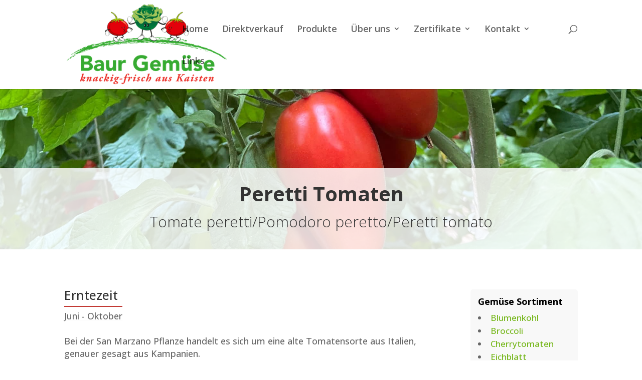

--- FILE ---
content_type: text/html; charset=UTF-8
request_url: https://www.xn--baur-gemse-heb.ch/produkt/peretti-tomaten/
body_size: 20900
content:
<!DOCTYPE html>
<html lang="de" prefix="og: https://ogp.me/ns#">
<head>
	<meta charset="UTF-8" />
<meta http-equiv="X-UA-Compatible" content="IE=edge">
	<link rel="pingback" href="https://www.xn--baur-gemse-heb.ch/xmlrpc.php" />

	<script type="text/javascript">
		document.documentElement.className = 'js';
	</script>
	
	
<!-- Suchmaschinen-Optimierung durch Rank Math PRO - https://rankmath.com/ -->
<title>Peretti Tomaten - Baur Gemüse</title>
<meta name="description" content="Bei der San Marzano Pflanze handelt es sich um eine alte Tomatensorte aus Italien, genauer gesagt aus Kampanien. "/>
<meta name="robots" content="index, follow, max-snippet:-1, max-video-preview:-1, max-image-preview:large"/>
<link rel="canonical" href="https://www.xn--baur-gemse-heb.ch/produkt/peretti-tomaten/" />
<meta property="og:locale" content="de_DE" />
<meta property="og:type" content="article" />
<meta property="og:title" content="Peretti Tomaten - Baur Gemüse" />
<meta property="og:description" content="Bei der San Marzano Pflanze handelt es sich um eine alte Tomatensorte aus Italien, genauer gesagt aus Kampanien. " />
<meta property="og:url" content="https://www.xn--baur-gemse-heb.ch/produkt/peretti-tomaten/" />
<meta property="og:site_name" content="Baur Gemüse" />
<meta property="og:updated_time" content="2022-10-05T15:32:35+02:00" />
<meta property="og:image" content="https://www.xn--baur-gemse-heb.ch/wp-content/uploads/2022/10/Peretti-Tomaten.jpg" />
<meta property="og:image:secure_url" content="https://www.xn--baur-gemse-heb.ch/wp-content/uploads/2022/10/Peretti-Tomaten.jpg" />
<meta property="og:image:width" content="1000" />
<meta property="og:image:height" content="750" />
<meta property="og:image:alt" content="Peretti Tomaten" />
<meta property="og:image:type" content="image/jpeg" />
<meta name="twitter:card" content="summary_large_image" />
<meta name="twitter:title" content="Peretti Tomaten - Baur Gemüse" />
<meta name="twitter:description" content="Bei der San Marzano Pflanze handelt es sich um eine alte Tomatensorte aus Italien, genauer gesagt aus Kampanien. " />
<meta name="twitter:image" content="https://www.xn--baur-gemse-heb.ch/wp-content/uploads/2022/10/Peretti-Tomaten.jpg" />
<!-- /Rank Math WordPress SEO Plugin -->

<link rel='dns-prefetch' href='//cdnjs.cloudflare.com' />
<link rel='dns-prefetch' href='//fonts.googleapis.com' />
<link rel="alternate" type="application/rss+xml" title="Baur Gemüse &raquo; Feed" href="https://www.xn--baur-gemse-heb.ch/feed/" />
<link rel="alternate" type="application/rss+xml" title="Baur Gemüse &raquo; Kommentar-Feed" href="https://www.xn--baur-gemse-heb.ch/comments/feed/" />
<link rel="alternate" type="application/rss+xml" title="Baur Gemüse &raquo; Peretti Tomaten-Kommentar-Feed" href="https://www.xn--baur-gemse-heb.ch/produkt/peretti-tomaten/feed/" />
<link rel="alternate" title="oEmbed (JSON)" type="application/json+oembed" href="https://www.xn--baur-gemse-heb.ch/wp-json/oembed/1.0/embed?url=https%3A%2F%2Fwww.xn--baur-gemse-heb.ch%2Fprodukt%2Fperetti-tomaten%2F" />
<link rel="alternate" title="oEmbed (XML)" type="text/xml+oembed" href="https://www.xn--baur-gemse-heb.ch/wp-json/oembed/1.0/embed?url=https%3A%2F%2Fwww.xn--baur-gemse-heb.ch%2Fprodukt%2Fperetti-tomaten%2F&#038;format=xml" />
<meta content="Divi Child v.1.0.0" name="generator"/><link rel='stylesheet' id='formidable-css' href='https://www.xn--baur-gemse-heb.ch/wp-content/plugins/formidable/css/formidableforms.css?ver=114922' type='text/css' media='all' />
<link rel='stylesheet' id='dipi-fontawesome-css' href='https://cdnjs.cloudflare.com/ajax/libs/font-awesome/6.5.0/css/all.min.css?ver=6.5.0' type='text/css' media='all' />
<style id='wp-emoji-styles-inline-css' type='text/css'>

	img.wp-smiley, img.emoji {
		display: inline !important;
		border: none !important;
		box-shadow: none !important;
		height: 1em !important;
		width: 1em !important;
		margin: 0 0.07em !important;
		vertical-align: -0.1em !important;
		background: none !important;
		padding: 0 !important;
	}
/*# sourceURL=wp-emoji-styles-inline-css */
</style>
<style id='wp-block-library-inline-css' type='text/css'>
:root{--wp-block-synced-color:#7a00df;--wp-block-synced-color--rgb:122,0,223;--wp-bound-block-color:var(--wp-block-synced-color);--wp-editor-canvas-background:#ddd;--wp-admin-theme-color:#007cba;--wp-admin-theme-color--rgb:0,124,186;--wp-admin-theme-color-darker-10:#006ba1;--wp-admin-theme-color-darker-10--rgb:0,107,160.5;--wp-admin-theme-color-darker-20:#005a87;--wp-admin-theme-color-darker-20--rgb:0,90,135;--wp-admin-border-width-focus:2px}@media (min-resolution:192dpi){:root{--wp-admin-border-width-focus:1.5px}}.wp-element-button{cursor:pointer}:root .has-very-light-gray-background-color{background-color:#eee}:root .has-very-dark-gray-background-color{background-color:#313131}:root .has-very-light-gray-color{color:#eee}:root .has-very-dark-gray-color{color:#313131}:root .has-vivid-green-cyan-to-vivid-cyan-blue-gradient-background{background:linear-gradient(135deg,#00d084,#0693e3)}:root .has-purple-crush-gradient-background{background:linear-gradient(135deg,#34e2e4,#4721fb 50%,#ab1dfe)}:root .has-hazy-dawn-gradient-background{background:linear-gradient(135deg,#faaca8,#dad0ec)}:root .has-subdued-olive-gradient-background{background:linear-gradient(135deg,#fafae1,#67a671)}:root .has-atomic-cream-gradient-background{background:linear-gradient(135deg,#fdd79a,#004a59)}:root .has-nightshade-gradient-background{background:linear-gradient(135deg,#330968,#31cdcf)}:root .has-midnight-gradient-background{background:linear-gradient(135deg,#020381,#2874fc)}:root{--wp--preset--font-size--normal:16px;--wp--preset--font-size--huge:42px}.has-regular-font-size{font-size:1em}.has-larger-font-size{font-size:2.625em}.has-normal-font-size{font-size:var(--wp--preset--font-size--normal)}.has-huge-font-size{font-size:var(--wp--preset--font-size--huge)}.has-text-align-center{text-align:center}.has-text-align-left{text-align:left}.has-text-align-right{text-align:right}.has-fit-text{white-space:nowrap!important}#end-resizable-editor-section{display:none}.aligncenter{clear:both}.items-justified-left{justify-content:flex-start}.items-justified-center{justify-content:center}.items-justified-right{justify-content:flex-end}.items-justified-space-between{justify-content:space-between}.screen-reader-text{border:0;clip-path:inset(50%);height:1px;margin:-1px;overflow:hidden;padding:0;position:absolute;width:1px;word-wrap:normal!important}.screen-reader-text:focus{background-color:#ddd;clip-path:none;color:#444;display:block;font-size:1em;height:auto;left:5px;line-height:normal;padding:15px 23px 14px;text-decoration:none;top:5px;width:auto;z-index:100000}html :where(.has-border-color){border-style:solid}html :where([style*=border-top-color]){border-top-style:solid}html :where([style*=border-right-color]){border-right-style:solid}html :where([style*=border-bottom-color]){border-bottom-style:solid}html :where([style*=border-left-color]){border-left-style:solid}html :where([style*=border-width]){border-style:solid}html :where([style*=border-top-width]){border-top-style:solid}html :where([style*=border-right-width]){border-right-style:solid}html :where([style*=border-bottom-width]){border-bottom-style:solid}html :where([style*=border-left-width]){border-left-style:solid}html :where(img[class*=wp-image-]){height:auto;max-width:100%}:where(figure){margin:0 0 1em}html :where(.is-position-sticky){--wp-admin--admin-bar--position-offset:var(--wp-admin--admin-bar--height,0px)}@media screen and (max-width:600px){html :where(.is-position-sticky){--wp-admin--admin-bar--position-offset:0px}}

/*# sourceURL=wp-block-library-inline-css */
</style><style id='global-styles-inline-css' type='text/css'>
:root{--wp--preset--aspect-ratio--square: 1;--wp--preset--aspect-ratio--4-3: 4/3;--wp--preset--aspect-ratio--3-4: 3/4;--wp--preset--aspect-ratio--3-2: 3/2;--wp--preset--aspect-ratio--2-3: 2/3;--wp--preset--aspect-ratio--16-9: 16/9;--wp--preset--aspect-ratio--9-16: 9/16;--wp--preset--color--black: #000000;--wp--preset--color--cyan-bluish-gray: #abb8c3;--wp--preset--color--white: #ffffff;--wp--preset--color--pale-pink: #f78da7;--wp--preset--color--vivid-red: #cf2e2e;--wp--preset--color--luminous-vivid-orange: #ff6900;--wp--preset--color--luminous-vivid-amber: #fcb900;--wp--preset--color--light-green-cyan: #7bdcb5;--wp--preset--color--vivid-green-cyan: #00d084;--wp--preset--color--pale-cyan-blue: #8ed1fc;--wp--preset--color--vivid-cyan-blue: #0693e3;--wp--preset--color--vivid-purple: #9b51e0;--wp--preset--gradient--vivid-cyan-blue-to-vivid-purple: linear-gradient(135deg,rgb(6,147,227) 0%,rgb(155,81,224) 100%);--wp--preset--gradient--light-green-cyan-to-vivid-green-cyan: linear-gradient(135deg,rgb(122,220,180) 0%,rgb(0,208,130) 100%);--wp--preset--gradient--luminous-vivid-amber-to-luminous-vivid-orange: linear-gradient(135deg,rgb(252,185,0) 0%,rgb(255,105,0) 100%);--wp--preset--gradient--luminous-vivid-orange-to-vivid-red: linear-gradient(135deg,rgb(255,105,0) 0%,rgb(207,46,46) 100%);--wp--preset--gradient--very-light-gray-to-cyan-bluish-gray: linear-gradient(135deg,rgb(238,238,238) 0%,rgb(169,184,195) 100%);--wp--preset--gradient--cool-to-warm-spectrum: linear-gradient(135deg,rgb(74,234,220) 0%,rgb(151,120,209) 20%,rgb(207,42,186) 40%,rgb(238,44,130) 60%,rgb(251,105,98) 80%,rgb(254,248,76) 100%);--wp--preset--gradient--blush-light-purple: linear-gradient(135deg,rgb(255,206,236) 0%,rgb(152,150,240) 100%);--wp--preset--gradient--blush-bordeaux: linear-gradient(135deg,rgb(254,205,165) 0%,rgb(254,45,45) 50%,rgb(107,0,62) 100%);--wp--preset--gradient--luminous-dusk: linear-gradient(135deg,rgb(255,203,112) 0%,rgb(199,81,192) 50%,rgb(65,88,208) 100%);--wp--preset--gradient--pale-ocean: linear-gradient(135deg,rgb(255,245,203) 0%,rgb(182,227,212) 50%,rgb(51,167,181) 100%);--wp--preset--gradient--electric-grass: linear-gradient(135deg,rgb(202,248,128) 0%,rgb(113,206,126) 100%);--wp--preset--gradient--midnight: linear-gradient(135deg,rgb(2,3,129) 0%,rgb(40,116,252) 100%);--wp--preset--font-size--small: 13px;--wp--preset--font-size--medium: 20px;--wp--preset--font-size--large: 36px;--wp--preset--font-size--x-large: 42px;--wp--preset--spacing--20: 0.44rem;--wp--preset--spacing--30: 0.67rem;--wp--preset--spacing--40: 1rem;--wp--preset--spacing--50: 1.5rem;--wp--preset--spacing--60: 2.25rem;--wp--preset--spacing--70: 3.38rem;--wp--preset--spacing--80: 5.06rem;--wp--preset--shadow--natural: 6px 6px 9px rgba(0, 0, 0, 0.2);--wp--preset--shadow--deep: 12px 12px 50px rgba(0, 0, 0, 0.4);--wp--preset--shadow--sharp: 6px 6px 0px rgba(0, 0, 0, 0.2);--wp--preset--shadow--outlined: 6px 6px 0px -3px rgb(255, 255, 255), 6px 6px rgb(0, 0, 0);--wp--preset--shadow--crisp: 6px 6px 0px rgb(0, 0, 0);}:root { --wp--style--global--content-size: 823px;--wp--style--global--wide-size: 1080px; }:where(body) { margin: 0; }.wp-site-blocks > .alignleft { float: left; margin-right: 2em; }.wp-site-blocks > .alignright { float: right; margin-left: 2em; }.wp-site-blocks > .aligncenter { justify-content: center; margin-left: auto; margin-right: auto; }:where(.is-layout-flex){gap: 0.5em;}:where(.is-layout-grid){gap: 0.5em;}.is-layout-flow > .alignleft{float: left;margin-inline-start: 0;margin-inline-end: 2em;}.is-layout-flow > .alignright{float: right;margin-inline-start: 2em;margin-inline-end: 0;}.is-layout-flow > .aligncenter{margin-left: auto !important;margin-right: auto !important;}.is-layout-constrained > .alignleft{float: left;margin-inline-start: 0;margin-inline-end: 2em;}.is-layout-constrained > .alignright{float: right;margin-inline-start: 2em;margin-inline-end: 0;}.is-layout-constrained > .aligncenter{margin-left: auto !important;margin-right: auto !important;}.is-layout-constrained > :where(:not(.alignleft):not(.alignright):not(.alignfull)){max-width: var(--wp--style--global--content-size);margin-left: auto !important;margin-right: auto !important;}.is-layout-constrained > .alignwide{max-width: var(--wp--style--global--wide-size);}body .is-layout-flex{display: flex;}.is-layout-flex{flex-wrap: wrap;align-items: center;}.is-layout-flex > :is(*, div){margin: 0;}body .is-layout-grid{display: grid;}.is-layout-grid > :is(*, div){margin: 0;}body{padding-top: 0px;padding-right: 0px;padding-bottom: 0px;padding-left: 0px;}:root :where(.wp-element-button, .wp-block-button__link){background-color: #32373c;border-width: 0;color: #fff;font-family: inherit;font-size: inherit;font-style: inherit;font-weight: inherit;letter-spacing: inherit;line-height: inherit;padding-top: calc(0.667em + 2px);padding-right: calc(1.333em + 2px);padding-bottom: calc(0.667em + 2px);padding-left: calc(1.333em + 2px);text-decoration: none;text-transform: inherit;}.has-black-color{color: var(--wp--preset--color--black) !important;}.has-cyan-bluish-gray-color{color: var(--wp--preset--color--cyan-bluish-gray) !important;}.has-white-color{color: var(--wp--preset--color--white) !important;}.has-pale-pink-color{color: var(--wp--preset--color--pale-pink) !important;}.has-vivid-red-color{color: var(--wp--preset--color--vivid-red) !important;}.has-luminous-vivid-orange-color{color: var(--wp--preset--color--luminous-vivid-orange) !important;}.has-luminous-vivid-amber-color{color: var(--wp--preset--color--luminous-vivid-amber) !important;}.has-light-green-cyan-color{color: var(--wp--preset--color--light-green-cyan) !important;}.has-vivid-green-cyan-color{color: var(--wp--preset--color--vivid-green-cyan) !important;}.has-pale-cyan-blue-color{color: var(--wp--preset--color--pale-cyan-blue) !important;}.has-vivid-cyan-blue-color{color: var(--wp--preset--color--vivid-cyan-blue) !important;}.has-vivid-purple-color{color: var(--wp--preset--color--vivid-purple) !important;}.has-black-background-color{background-color: var(--wp--preset--color--black) !important;}.has-cyan-bluish-gray-background-color{background-color: var(--wp--preset--color--cyan-bluish-gray) !important;}.has-white-background-color{background-color: var(--wp--preset--color--white) !important;}.has-pale-pink-background-color{background-color: var(--wp--preset--color--pale-pink) !important;}.has-vivid-red-background-color{background-color: var(--wp--preset--color--vivid-red) !important;}.has-luminous-vivid-orange-background-color{background-color: var(--wp--preset--color--luminous-vivid-orange) !important;}.has-luminous-vivid-amber-background-color{background-color: var(--wp--preset--color--luminous-vivid-amber) !important;}.has-light-green-cyan-background-color{background-color: var(--wp--preset--color--light-green-cyan) !important;}.has-vivid-green-cyan-background-color{background-color: var(--wp--preset--color--vivid-green-cyan) !important;}.has-pale-cyan-blue-background-color{background-color: var(--wp--preset--color--pale-cyan-blue) !important;}.has-vivid-cyan-blue-background-color{background-color: var(--wp--preset--color--vivid-cyan-blue) !important;}.has-vivid-purple-background-color{background-color: var(--wp--preset--color--vivid-purple) !important;}.has-black-border-color{border-color: var(--wp--preset--color--black) !important;}.has-cyan-bluish-gray-border-color{border-color: var(--wp--preset--color--cyan-bluish-gray) !important;}.has-white-border-color{border-color: var(--wp--preset--color--white) !important;}.has-pale-pink-border-color{border-color: var(--wp--preset--color--pale-pink) !important;}.has-vivid-red-border-color{border-color: var(--wp--preset--color--vivid-red) !important;}.has-luminous-vivid-orange-border-color{border-color: var(--wp--preset--color--luminous-vivid-orange) !important;}.has-luminous-vivid-amber-border-color{border-color: var(--wp--preset--color--luminous-vivid-amber) !important;}.has-light-green-cyan-border-color{border-color: var(--wp--preset--color--light-green-cyan) !important;}.has-vivid-green-cyan-border-color{border-color: var(--wp--preset--color--vivid-green-cyan) !important;}.has-pale-cyan-blue-border-color{border-color: var(--wp--preset--color--pale-cyan-blue) !important;}.has-vivid-cyan-blue-border-color{border-color: var(--wp--preset--color--vivid-cyan-blue) !important;}.has-vivid-purple-border-color{border-color: var(--wp--preset--color--vivid-purple) !important;}.has-vivid-cyan-blue-to-vivid-purple-gradient-background{background: var(--wp--preset--gradient--vivid-cyan-blue-to-vivid-purple) !important;}.has-light-green-cyan-to-vivid-green-cyan-gradient-background{background: var(--wp--preset--gradient--light-green-cyan-to-vivid-green-cyan) !important;}.has-luminous-vivid-amber-to-luminous-vivid-orange-gradient-background{background: var(--wp--preset--gradient--luminous-vivid-amber-to-luminous-vivid-orange) !important;}.has-luminous-vivid-orange-to-vivid-red-gradient-background{background: var(--wp--preset--gradient--luminous-vivid-orange-to-vivid-red) !important;}.has-very-light-gray-to-cyan-bluish-gray-gradient-background{background: var(--wp--preset--gradient--very-light-gray-to-cyan-bluish-gray) !important;}.has-cool-to-warm-spectrum-gradient-background{background: var(--wp--preset--gradient--cool-to-warm-spectrum) !important;}.has-blush-light-purple-gradient-background{background: var(--wp--preset--gradient--blush-light-purple) !important;}.has-blush-bordeaux-gradient-background{background: var(--wp--preset--gradient--blush-bordeaux) !important;}.has-luminous-dusk-gradient-background{background: var(--wp--preset--gradient--luminous-dusk) !important;}.has-pale-ocean-gradient-background{background: var(--wp--preset--gradient--pale-ocean) !important;}.has-electric-grass-gradient-background{background: var(--wp--preset--gradient--electric-grass) !important;}.has-midnight-gradient-background{background: var(--wp--preset--gradient--midnight) !important;}.has-small-font-size{font-size: var(--wp--preset--font-size--small) !important;}.has-medium-font-size{font-size: var(--wp--preset--font-size--medium) !important;}.has-large-font-size{font-size: var(--wp--preset--font-size--large) !important;}.has-x-large-font-size{font-size: var(--wp--preset--font-size--x-large) !important;}
/*# sourceURL=global-styles-inline-css */
</style>

<link rel='stylesheet' id='dmpro_general_style-css' href='https://www.xn--baur-gemse-heb.ch/wp-content/plugins/divi-modules-pro/public/css/general.css?ver=1.0.0' type='text/css' media='all' />
<style id='dmpro_general_style-inline-css' type='text/css'>
@media (min-width: 981px) {#dmpro-mediaquery-state { z-index:1; }}@media (max-width: 980px) and (min-width: 769px){#dmpro-mediaquery-state { z-index:2; }}@media (max-width: 768px) and (min-width: 401px){#dmpro-mediaquery-state { z-index:2; }}@media (max-width: 400px){#dmpro-mediaquery-state { z-index:3; }}
/*# sourceURL=dmpro_general_style-inline-css */
</style>
<link rel='stylesheet' id='dvmd-tm-module-style-css' href='https://www.xn--baur-gemse-heb.ch/wp-content/plugins/divi-modules-table-maker/extensions/styles/module-style.css?ver=3.2.0' type='text/css' media='all' />
<link rel='stylesheet' id='dipi_font-css' href='https://www.xn--baur-gemse-heb.ch/wp-content/plugins/divi-pixel/dist/admin/css/dipi-font.min.css?ver=1.0.0' type='text/css' media='all' />
<link rel='stylesheet' id='dipi_general-css' href='https://www.xn--baur-gemse-heb.ch/wp-content/plugins/divi-pixel/dist/public/css/general.min.css?ver=2.47.0' type='text/css' media='all' />
<link rel='stylesheet' id='dizo-lightbox-styles-css' href='https://www.xn--baur-gemse-heb.ch/wp-content/plugins/dizo-image-hover/styles/lightbox.min.css?ver=6.9' type='text/css' media='all' />
<link rel='stylesheet' id='et-divi-open-sans-css' href='https://fonts.googleapis.com/css?family=Open+Sans:300italic,400italic,600italic,700italic,800italic,400,300,600,700,800&#038;subset=latin,latin-ext&#038;display=swap' type='text/css' media='all' />
<link rel='stylesheet' id='divi-image-hover-add-on-styles-css' href='https://www.xn--baur-gemse-heb.ch/wp-content/plugins/divi-image-hover-pro-module/styles/style.min.css?ver=1.0.0' type='text/css' media='all' />
<link rel='stylesheet' id='divi-modules-simple-heading-styles-css' href='https://www.xn--baur-gemse-heb.ch/wp-content/plugins/divi-modules-simple-heading/extensions/divi-4/styles/style.min.css?ver=2.3.0' type='text/css' media='all' />
<link rel='stylesheet' id='divi-modules-table-maker-styles-css' href='https://www.xn--baur-gemse-heb.ch/wp-content/plugins/divi-modules-table-maker/extensions/divi-4/styles/style.min.css?ver=3.2.0' type='text/css' media='all' />
<link rel='stylesheet' id='divi-pixel-styles-css' href='https://www.xn--baur-gemse-heb.ch/wp-content/plugins/divi-pixel/styles/style.min.css?ver=1.0.0' type='text/css' media='all' />
<link rel='stylesheet' id='sumo-styles-css' href='https://www.xn--baur-gemse-heb.ch/wp-content/plugins/divi-sumo-lite/styles/style.min.css?ver=1.0.0' type='text/css' media='all' />
<link rel='stylesheet' id='divi-image-hover-styles-css' href='https://www.xn--baur-gemse-heb.ch/wp-content/plugins/dizo-image-hover/styles/style.min.css?ver=1.0.0' type='text/css' media='all' />
<link rel='stylesheet' id='supreme-modules-pro-for-divi-styles-css' href='https://www.xn--baur-gemse-heb.ch/wp-content/plugins/supreme-modules-pro-for-divi/styles/style.min.css?ver=4.9.97.40' type='text/css' media='all' />
<style id='dipi-etmodules-font-inline-css' type='text/css'>

        @font-face{
        font-family:'ETmodules';
        font-display:block;
        src:url('https://www.xn--baur-gemse-heb.ch/wp-content/themes/Divi/core/admin/fonts/modules/all/modules.eot');
        src:url('https://www.xn--baur-gemse-heb.ch/wp-content/themes/Divi/core/admin/fonts/modules/all/modules.eot?#iefix') format('embedded-opentype'),
            url('https://www.xn--baur-gemse-heb.ch/wp-content/themes/Divi/core/admin/fonts/modules/all/modules.woff') format('woff'),
            url('https://www.xn--baur-gemse-heb.ch/wp-content/themes/Divi/core/admin/fonts/modules/all/modules.ttf') format('truetype'),
            url('https://www.xn--baur-gemse-heb.ch/wp-content/themes/Divi/core/admin/fonts/modules/all/modules.svg#ETmodules') format('svg');
        font-weight:400;
        font-style:normal;
        }
/*# sourceURL=dipi-etmodules-font-inline-css */
</style>
<link rel='stylesheet' id='dp-divi-filtergrid-bundle-style-css' href='https://www.xn--baur-gemse-heb.ch/wp-content/plugins/dp-divi-filtergrid/styles/bundle.css?ver=4.1.4' type='text/css' media='all' />
<link rel='stylesheet' id='dsm-magnific-popup-css' href='https://www.xn--baur-gemse-heb.ch/wp-content/themes/Divi/includes/builder/feature/dynamic-assets/assets/css/magnific_popup.css?ver=4.9.97.40' type='text/css' media='all' />
<link rel='stylesheet' id='dsm-swiper-css' href='https://www.xn--baur-gemse-heb.ch/wp-content/plugins/supreme-modules-pro-for-divi/public/css/swiper.css?ver=4.9.97.40' type='text/css' media='all' />
<link rel='stylesheet' id='dsm-popup-css' href='https://www.xn--baur-gemse-heb.ch/wp-content/plugins/supreme-modules-pro-for-divi/public/css/popup.css?ver=4.9.97.40' type='text/css' media='all' />
<link rel='stylesheet' id='dsm-animate-css' href='https://www.xn--baur-gemse-heb.ch/wp-content/plugins/supreme-modules-pro-for-divi/public/css/animate.css?ver=4.9.97.40' type='text/css' media='all' />
<link rel='stylesheet' id='dsm-readmore-css' href='https://www.xn--baur-gemse-heb.ch/wp-content/plugins/supreme-modules-pro-for-divi/public/css/readmore.css?ver=4.9.97.40' type='text/css' media='all' />
<link rel='stylesheet' id='divi-style-parent-css' href='https://www.xn--baur-gemse-heb.ch/wp-content/themes/Divi/style-static.min.css?ver=4.27.5' type='text/css' media='all' />
<link rel='stylesheet' id='divi-child-child-css-css' href='https://www.xn--baur-gemse-heb.ch/wp-content/themes/divi-child/style.css?ver=4.27.5' type='text/css' media='all' />
<link rel='stylesheet' id='divi-style-css' href='https://www.xn--baur-gemse-heb.ch/wp-content/themes/divi-child/style.css?ver=4.27.5' type='text/css' media='all' />
<script type="text/javascript" src="https://www.xn--baur-gemse-heb.ch/wp-includes/js/jquery/jquery.min.js?ver=3.7.1" id="jquery-core-js"></script>
<script type="text/javascript" src="https://www.xn--baur-gemse-heb.ch/wp-includes/js/jquery/jquery-migrate.min.js?ver=3.4.1" id="jquery-migrate-js"></script>
<link rel="https://api.w.org/" href="https://www.xn--baur-gemse-heb.ch/wp-json/" /><link rel="alternate" title="JSON" type="application/json" href="https://www.xn--baur-gemse-heb.ch/wp-json/wp/v2/project/557" /><link rel="EditURI" type="application/rsd+xml" title="RSD" href="https://www.xn--baur-gemse-heb.ch/xmlrpc.php?rsd" />
<meta name="generator" content="WordPress 6.9" />
<link rel='shortlink' href='https://www.xn--baur-gemse-heb.ch/?p=557' />
<style>
/*#main-header .logo_container img,
header.et-l--header .et_pb_menu__logo > img {
    display: none;
}*/
</style>
<script type="text/javascript" id="dipi-logo-js">
jQuery(document).ready(function($) {

    var currentLogoMode = '';


    let $mainHeader = $('header#main-header');
    let $tbHeader = $('header.et-l--header');
        function dipi_update_logo($logo, $is_tb_logo) {
        // Clone $logo so we can replace it rather than just change src attr (because this causes a bug in Safari browser) 
        let $mainLogo = $logo.clone();
        let $tbLogoContainer = $logo.closest(".et_pb_menu__logo")
        let $tbLogoContainer_a = $logo.closest(".et_pb_menu__logo a")
        let $tbLogoWrapper = $tbLogoContainer_a.length ? $tbLogoContainer_a : $tbLogoContainer
        if($mainLogo.length) {
            $mainLogo.attr("data-logo-type", "main");
            $mainLogo.attr("data-actual-width", $mainLogo[0].naturalWidth);
            $mainLogo.attr("data-actual-height", $mainLogo[0].naturalHeight);
        }
        // Clone $logo to use in fixed header. If fixed header logo is not enabled, we simple use the original logo
                    let $fixedLogo = $logo.clone();
                if($fixedLogo.length) {
            $fixedLogo.attr("data-actual-width", $fixedLogo[0].naturalWidth);
            $fixedLogo.attr("data-actual-height", $fixedLogo[0].naturalHeight);
        }
        
        // Clone $logo to use in mobile. If mobile logo is not enabled, we simple use the original logo
        let $use_mobile_logo = false;
                let $mobileLogo = $logo.clone();
                
        if($use_mobile_logo && ($(window).width() <= 980)){
            setTimeout( function(){
                $mobileLogo.show();
            }, 500)
        } else {
            setTimeout( function(){
                $fixedLogo.show();
                $mainLogo.show();
            }, 500)
        }

        $fixedLogo.removeAttr("srcset")
        $mobileLogo.removeAttr("srcset")
        function callback(mutationList, observer) {
            mutationList.forEach(function(mutation){
                if('attributes' != mutation.type || 'class' !== mutation.attributeName){
                    return;
                }
                if($is_tb_logo) {
                    dipi_tb_header_change();
                } else {
                    dipi_default_logo_change();
                }
            });
        }

        var targetNode = document.querySelector("#main-header,header.et-l--header > .et_builder_inner_content");
        var observerOptions = {
            childList: false,
            attributes: true,
            subtree: false
        }

        if(targetNode){
            var observer = new MutationObserver(callback);
            observer.observe(targetNode, observerOptions);
        }

        
        if($is_tb_logo) {
            // Observe resize events to switch between mobile/fixed logos
            $(window).resize(dipi_tb_header_change);
            // finally call the callback manually once to get started
            dipi_tb_header_change(true);
        } else {
            // Observe resize events to switch between mobile/fixed logos
            $(window).resize(dipi_default_logo_change);
            // finally call the callback manually once to get started
            dipi_default_logo_change(true);
        }

        
        function dipi_tb_header_change(first_loading = false) {
            if($mainLogo.length)
                $mainLogo.attr("data-actual-width", $mainLogo[0].naturalWidth);
            
            
            if($use_mobile_logo && $(window).width() <= 980 && currentLogoMode != 'mobile'){
                currentLogoMode = 'mobile';
                $tbLogoWrapper.find("img").remove();
                $tbLogoWrapper.append($mobileLogo);
            } else if ($(window).width() > 980) {
                if ($tbHeader.find('.has_et_pb_sticky').length !== 0  && currentLogoMode != 'desktop-fixed'){
                    currentLogoMode = 'desktop-fixed';
                    $tbLogoWrapper.find("img").remove();
                    $tbLogoWrapper.append($fixedLogo);
                                    } else if($tbHeader.find('.has_et_pb_sticky').length == 0 && currentLogoMode != 'desktop-normal' ){
                    currentLogoMode = 'desktop-normal';
                    $tbLogoWrapper.find("img").remove();
                    $tbLogoWrapper.append($mainLogo);
                                    }
            }
        }

        // Callback to fire when window is resized or scrolled
        function dipi_default_logo_change(first_loading = false) {
            if($mainLogo.length){
                $mainLogo.attr("data-actual-width", $mainLogo[0].naturalWidth);
            }

            if($use_mobile_logo && $(window).width() <= 980 && currentLogoMode != 'mobile'){
                currentLogoMode = 'mobile';
                let $a = $(".logo_container a");
                $a.find("#logo").remove();    
                $a.append($mobileLogo);
            } else if($(window).width() > 980) {                
                if ($mainHeader.hasClass('et-fixed-header') && currentLogoMode != 'desktop-fixed'){
                    currentLogoMode = 'desktop-fixed';
                    let $a = $(".logo_container a");
                    $a.find("#logo").remove();    
                    $a.append($fixedLogo);
                                    } else if(!$mainHeader.hasClass('et-fixed-header') && currentLogoMode != 'desktop-normal') {
                    currentLogoMode = 'desktop-normal';
                    let $a = $(".logo_container a");
                    $a.find("#logo").remove(); 
                    $a.append($mainLogo);
                                    }
            }
        }
    }

});
</script><script type="text/javascript">
jQuery(document).ready(function($){

    function dipi_fixed_footer() {

        var $adminBar = $("body:not(.et-fb) #wpadminbar");
        var $main = $("body:not(.et-fb) #et-main-area");

        var $header = $("body:not(.et-fb) #main-header");
        var $footer = $("body:not(.et-fb) #main-footer");

        var $header_g = $("body:not(.et-fb) .et-l--header");
        var $header_g_height = ($("header.et-l").hasClass('et-l--header')) ? $header_g : $header;
        var $footer_g = $("body:not(.et-fb) .et-l--footer");
        $footer_g.removeClass('fixed-footer');
        var $body_height = $('body').height();
        var $window_height = $(window).height();

        $window_height = ($window_height+32);

        if (typeof $footer === 'undefined') return 0;
        if (typeof $footer_g === 'undefined') return 0;
        
        if ($("footer.et-l").hasClass('et-l--footer')) {
            if ( $body_height <= $window_height ) {
                /*$main.css({
                    height: $(window).height() - ($header_g_height.height() + $adminBar.outerHeight())
                });*/

                $footer_g.addClass('fixed-footer');
            } else {
                /*$main.css({
                    height: ""
                });*/
                
            }

        } else {
            if ( $body_height <= $window_height ) {
                /*$main.css({
                    height: $(window).height() - ( $header.outerHeight() + $adminBar.outerHeight() )
                });*/
                jQuery('#main-footer').addClass('fixed-footer');
            } else {
                /*$main.css({
                    height: ""
                });*/
            }
        }
    }

    $(document).ready(function() {

        dipi_fixed_footer();

        $(window).scroll(function() {
            dipi_fixed_footer()
        });

        $(window).resize(function() {
            dipi_fixed_footer()
        });

    });

});
</script>
<style type="text/css" id="primary-menu-position">

@media screen and (min-width: 981px) {
    body.dipi-cta-button #et_top_search{
        margin: 15px 0 0 22px;
    }
    
    .et_header_style_split div#et-top-navigation,
    .et_header_style_left div#et-top-navigation{
        align-items: flex-start !important;
    }

    .et_header_style_left #et-top-navigation nav > ul > li > a,
    .et_header_style_split #et-top-navigation nav > ul > li > a {
        padding-bottom: 50px !important;
    }

            /* .et_header_style_left #et-top-navigation nav > ul > li > a,
        .et_header_style_split #et-top-navigation nav > ul > li > a,
        .et_header_style_centered #et-top-navigation nav > ul > li > a {
            line-height: 2.5em;
        } */
    
    .et_header_style_left div#et-top-navigation {
        display: flex;
        align-items: center;
        
        /* With social icons enabled, we remove the bottom padding below the li elements so we need to add it to the container */
        padding-top: 50px;
        padding-bottom: 0px;
    }
    
    .et_header_style_split div#et-top-navigation {
        align-items: center;

        /* With social icons enabled, we remove the bottom padding below the li elements so we need to add it to the container */
        padding-top: 50px !important;
        padding-bottom: 0px !important;
    }
    
    .et_header_style_fullscreen #et-top-navigation {  
        padding-bottom: 0px !important;   
    }

    /* Vertical Navigation Styles */
    .et_vertical_nav #main-header #top-menu>li>a {
        padding-bottom: 19px !important;
        line-height: inherit;
    }
    .et_vertical_nav #main-header #et-top-navigation {
        display: block;
    }
    .et_vertical_nav #top-header {
        position: initial;
    }
    .et_vertical_fixed.admin-bar #page-container #main-header {
        top:32px !important;
    }
    .et_vertical_nav.et_vertical_fixed.et_header_style_left #et-top-navigation {
        padding-top:33px !important;
    }
    .et_vertical_fixed.admin-bar #page-container #main-header {
        transform: translateY(0) !important;
    }
    .et_vertical_nav #page-container #main-header {
        top: 0 !important;
    }

    /* With do-not-shrink functionality enabeld, we also must apply padding to fixed menu */
            .et_header_style_left .et-fixed-header #et-top-navigation,
        .et_header_style_split .et-fixed-header #et-top-navigation {
            padding-top: 20px !important;
            padding-bottom: 0px !important;
        }

        .et_header_style_centered .et-fixed-header #et-top-navigation {
            padding-top: 20px;
            padding-bottom: 0px !important; 
        }

        .et_header_style_left .et-fixed-header #et-top-navigation nav > ul > li > a,
        .et_header_style_split .et-fixed-header #et-top-navigation nav > ul > li > a{
            padding-bottom: 20px !important;
        }
    
    .et-menu li:not(.mega-menu) ul,
    #top-menu li:not(.mega-menu) ul{width: 240px !important;}
    .et-menu li li a,
    #top-menu li li a{width:100% !important;}
    #top-menu li li,
    .et-menu li li{width: 100%;}
}
</style><style>
.dipi-fixed-header #main-header,
.dipi-fixed-header #top-header{position:fixed !important;width:100%;}
</style>

<script type="text/javascript">
	jQuery(document).ready(function ($) {
		window.dipi_apply_hide_top_bar_timer = null;
		window.dipi_apply_hide_top_bar = function () {
			var $mainContent = $('#page-container'),
				$mainHeader = $('#main-header');
			if($mainHeader.length === 0 && $('.et-l--header').length > 0 )
				$mainHeader = $('.et-l--header');
			
			var $topHeader = $('#top-header'),
				$adminBar = $('#wpadminbar'),
				adminBarHeight = $('#wpadminbar').height(),
			 	mainHeaderHiehgt = $mainHeader.height(),
				topBarHeight = 0;
			

			if($topHeader.length > 0)
				topBarHeight = $('#top-header').height();

			var didScroll = false;
			var lastScrollTop = 0;
			var delta = 5;
			if(!$('body').hasClass('admin-bar'))
				adminBarHeight = 0;

				$mainHeader.css('top', adminBarHeight + topBarHeight );
			$topHeader.css('top', adminBarHeight );

			if($mainHeader.css('position') === 'relative'){
				$mainHeader.css('top', 0 );
			}
			
			if(window.innerWidth > 980){
					
				
				return;
			}
							$('body').removeClass('dipi-fixed-header');
				clearInterval(window.dipi_apply_hide_top_bar_timer);
			
			function hideTopBarOnScroll(){
				var scrollTop = $(this).scrollTop();
				var adminBarHeight = $('#wpadminbar').height();
				var topBarHeight = 0;
				if($topHeader.length > 0)
					topBarHeight = $('#top-header').height();
				if(Math.abs(lastScrollTop - scrollTop) <= delta){
					return;
				}
				if (scrollTop > lastScrollTop && scrollTop > topBarHeight) { // scroll down
					$('#top-header').css('transform', 'translateY(-' + topBarHeight + 'px)');
					$('#main-header').css('transform', 'translateY(-' + topBarHeight + 'px)');
				} else if(scrollTop + $(window).height() < $(document).height()) {
					$('#top-header').css('transform', 'translateY(0px)');
					$('#main-header').css('transform', 'translateY(0px)');
				}
				lastScrollTop = scrollTop;
			}
			function hasScrolled() {
				var adminBarHeight = $('#wpadminbar').height();
				var topBarHeight = 0;
				if($topHeader.length > 0)
					topBarHeight = $('#top-header').height();
				
					if(!$('body').hasClass('admin-bar'))
						adminBarHeight = 0;
				var scrollTop = $(this).scrollTop();
				
				if(Math.abs(lastScrollTop - scrollTop) <= delta){
					return;
				}
				if (scrollTop > lastScrollTop && scrollTop > topBarHeight) { // scroll down
					if(window.innerWidth > 600)
						adminBarHeight = 0;
											$('#top-header').css('transform', 'translateY(-' +  adminBarHeight + 'px)');
						$('#main-header').css('transform', 'translateY(-' +  adminBarHeight + 'px)');
									} else if(scrollTop + $(window).height() < $(document).height()) {
					$('#top-header').css('transform', 'translateY(0px)');
					$('#main-header').css('transform', 'translateY(0px)');
				}

				lastScrollTop = scrollTop;
			}
		}
		window.dipi_apply_hide_top_bar();
		$(window).on('resize', function(){
			window.dipi_apply_hide_top_bar();
		})
	});
</script>

	<style type="text/css" id="top-header-bar-css">
	@media (max-width: 980px){
		#main-header,
		#top-header{
			transition:transform 0.4s, opacity 0.4s ease-in-out, -webkit-transform 0.4s !important;
		}
	}
			#top-header {
			font-family: 'none', sans-serif;			font-size: 0|0|0|0px !important;
			letter-spacing: 0|0|0|0px !important;
					}

		#top-header li a,
		#et-info-email,
		#et-info-phone {
						font-weight: 0|0|0|0 !important;
		}
			</style>


<style type="text/css" id="main-header-bar-mobile-css">
/* .et_header_style_centered header#main-header.et-fixed-header .logo_container.logo_container {
	height: auto !important;
} */
</style>
<style type="text/css" id="primary-menu-styles-css">

	.et-menu-nav ul.et-menu li,
	#top-menu li {
		padding-right: 0|0|0|0px !important;
	}
	.et-menu-nav ul.et-menu li:hover,
	#top-menu li:hover {
		transition: all .3s ease-in-out;
	}

	.et-fixed-header #top-menu li {
		padding-right: 0|0|0|0px !important;
		transition: all .3s ease-in-out;
	}
	/*.et-menu-nav ul.et-menu li:last-of-type,
	#top-menu>li:last-of-type {
		padding-right: 0 !important;
	}*/
	.et-menu-nav ul.et-menu li a,
	#top-menu a {
				font-weight: 0|0|0|0;
	}

	.et-menu-nav ul.et-menu li a:hover,
	#top-menu a:hover {
		color: 0|0|0|0 ;
		opacity: 1 !important;
	}

	.et-fixed-header ul#top-menu li a:hover {
		color: 0|0|0|0 !important;
	}

</style><script>document.documentElement.className += " js";</script>
<meta name="viewport" content="width=device-width, initial-scale=1.0, maximum-scale=1.0, user-scalable=0" /><link rel="icon" href="https://www.xn--baur-gemse-heb.ch/wp-content/uploads/2022/05/cropped-Baur-Gemüse-Favicon-32x32.png" sizes="32x32" />
<link rel="icon" href="https://www.xn--baur-gemse-heb.ch/wp-content/uploads/2022/05/cropped-Baur-Gemüse-Favicon-192x192.png" sizes="192x192" />
<link rel="apple-touch-icon" href="https://www.xn--baur-gemse-heb.ch/wp-content/uploads/2022/05/cropped-Baur-Gemüse-Favicon-180x180.png" />
<meta name="msapplication-TileImage" content="https://www.xn--baur-gemse-heb.ch/wp-content/uploads/2022/05/cropped-Baur-Gemüse-Favicon-270x270.png" />
<style id="et-divi-customizer-global-cached-inline-styles">body,.et_pb_column_1_2 .et_quote_content blockquote cite,.et_pb_column_1_2 .et_link_content a.et_link_main_url,.et_pb_column_1_3 .et_quote_content blockquote cite,.et_pb_column_3_8 .et_quote_content blockquote cite,.et_pb_column_1_4 .et_quote_content blockquote cite,.et_pb_blog_grid .et_quote_content blockquote cite,.et_pb_column_1_3 .et_link_content a.et_link_main_url,.et_pb_column_3_8 .et_link_content a.et_link_main_url,.et_pb_column_1_4 .et_link_content a.et_link_main_url,.et_pb_blog_grid .et_link_content a.et_link_main_url,body .et_pb_bg_layout_light .et_pb_post p,body .et_pb_bg_layout_dark .et_pb_post p{font-size:18px}.et_pb_slide_content,.et_pb_best_value{font-size:20px}body{line-height:1.4em}#et_search_icon:hover,.mobile_menu_bar:before,.mobile_menu_bar:after,.et_toggle_slide_menu:after,.et-social-icon a:hover,.et_pb_sum,.et_pb_pricing li a,.et_pb_pricing_table_button,.et_overlay:before,.entry-summary p.price ins,.et_pb_member_social_links a:hover,.et_pb_widget li a:hover,.et_pb_filterable_portfolio .et_pb_portfolio_filters li a.active,.et_pb_filterable_portfolio .et_pb_portofolio_pagination ul li a.active,.et_pb_gallery .et_pb_gallery_pagination ul li a.active,.wp-pagenavi span.current,.wp-pagenavi a:hover,.nav-single a,.tagged_as a,.posted_in a{color:#74b618}.et_pb_contact_submit,.et_password_protected_form .et_submit_button,.et_pb_bg_layout_light .et_pb_newsletter_button,.comment-reply-link,.form-submit .et_pb_button,.et_pb_bg_layout_light .et_pb_promo_button,.et_pb_bg_layout_light .et_pb_more_button,.et_pb_contact p input[type="checkbox"]:checked+label i:before,.et_pb_bg_layout_light.et_pb_module.et_pb_button{color:#74b618}.footer-widget h4{color:#74b618}.et-search-form,.nav li ul,.et_mobile_menu,.footer-widget li:before,.et_pb_pricing li:before,blockquote{border-color:#74b618}.et_pb_counter_amount,.et_pb_featured_table .et_pb_pricing_heading,.et_quote_content,.et_link_content,.et_audio_content,.et_pb_post_slider.et_pb_bg_layout_dark,.et_slide_in_menu_container,.et_pb_contact p input[type="radio"]:checked+label i:before{background-color:#74b618}a{color:#74b618}.et_secondary_nav_enabled #page-container #top-header{background-color:#74b618!important}#et-secondary-nav li ul{background-color:#74b618}#top-menu li a{font-size:18px}body.et_vertical_nav .container.et_search_form_container .et-search-form input{font-size:18px!important}#top-menu li.current-menu-ancestor>a,#top-menu li.current-menu-item>a,#top-menu li.current_page_item>a{color:#74b618}#main-footer .footer-widget h4,#main-footer .widget_block h1,#main-footer .widget_block h2,#main-footer .widget_block h3,#main-footer .widget_block h4,#main-footer .widget_block h5,#main-footer .widget_block h6{color:#74b618}.footer-widget li:before{border-color:#74b618}#footer-widgets .footer-widget li:before{top:12.3px}@media only screen and (min-width:981px){.et_header_style_left #et-top-navigation,.et_header_style_split #et-top-navigation{padding:50px 0 0 0}.et_header_style_left #et-top-navigation nav>ul>li>a,.et_header_style_split #et-top-navigation nav>ul>li>a{padding-bottom:50px}.et_header_style_split .centered-inline-logo-wrap{width:100px;margin:-100px 0}.et_header_style_split .centered-inline-logo-wrap #logo{max-height:100px}.et_pb_svg_logo.et_header_style_split .centered-inline-logo-wrap #logo{height:100px}.et_header_style_centered #top-menu>li>a{padding-bottom:18px}.et_header_style_slide #et-top-navigation,.et_header_style_fullscreen #et-top-navigation{padding:41px 0 41px 0!important}.et_header_style_centered #main-header .logo_container{height:100px}#logo{max-height:90%}.et_pb_svg_logo #logo{height:90%}.et_fixed_nav #page-container .et-fixed-header#top-header{background-color:#74b618!important}.et_fixed_nav #page-container .et-fixed-header#top-header #et-secondary-nav li ul{background-color:#74b618}.et-fixed-header #top-menu li.current-menu-ancestor>a,.et-fixed-header #top-menu li.current-menu-item>a,.et-fixed-header #top-menu li.current_page_item>a{color:#74b618!important}}@media only screen and (min-width:1350px){.et_pb_row{padding:27px 0}.et_pb_section{padding:54px 0}.single.et_pb_pagebuilder_layout.et_full_width_page .et_post_meta_wrapper{padding-top:81px}.et_pb_fullwidth_section{padding:0}}body{-moz-hyphens:auto;-o-hyphens:auto;-webkit-hyphens:auto;-ms-hyphens:auto;hyphens:auto}h1,h2,h3,h4,h5,h6{-moz-hyphens:auto;-o-hyphens:auto;-webkit-hyphens:auto;-ms-hyphens:auto;hyphens:auto}</style><link rel='stylesheet' id='magnific-popup-css' href='https://www.xn--baur-gemse-heb.ch/wp-content/plugins/divi-pixel/vendor/css/magnific-popup.css?ver=2.47.0' type='text/css' media='all' />
<link rel='stylesheet' id='et-builder-googlefonts-css' href='https://fonts.googleapis.com/css?family=Open+Sans:300,regular,500,600,700,800,300italic,italic,500italic,600italic,700italic,800italic&#038;subset=latin,latin-ext&#038;display=swap' type='text/css' media='all' />
</head>
<body class="wp-singular project-template-default single single-project postid-557 wp-theme-Divi wp-child-theme-divi-child three_dots dipi-fixed-footer dipi-custom-archive-page dipi-archive- dipi-fix-search-icon dipi-anim-preload et-tb-has-template et-tb-has-footer et_pb_button_helper_class et_fixed_nav et_show_nav et_primary_nav_dropdown_animation_fade et_secondary_nav_dropdown_animation_fade et_header_style_left et_cover_background et_pb_gutter osx et_pb_gutters3 et_pb_pagebuilder_layout et_right_sidebar et_divi_theme et-db">
	<div id="page-container">
<div id="et-boc" class="et-boc">
			
		

	<header id="main-header" data-height-onload="100">
		<div class="container clearfix et_menu_container">
					<div class="logo_container">
				<span class="logo_helper"></span>
				<a href="https://www.xn--baur-gemse-heb.ch/">
				<img src="https://www.xn--baur-gemse-heb.ch/wp-content/uploads/2022/06/Logo_Baur-Gemuese_Kaisten_def-400x200-1.png" width="400" height="200" alt="Baur Gemüse" id="logo" data-height-percentage="90" />
				</a>
			</div>
					<div id="et-top-navigation" data-height="100" data-fixed-height="40">
									<nav id="top-menu-nav">
					<ul id="top-menu" class="nav"><li class="menu-item menu-item-type-post_type menu-item-object-page menu-item-home menu-item-47"><a href="https://www.xn--baur-gemse-heb.ch/">Home</a></li>
<li class="menu-item menu-item-type-post_type menu-item-object-page menu-item-781"><a href="https://www.xn--baur-gemse-heb.ch/direktverkauf/">Direktverkauf</a></li>
<li class="menu-item menu-item-type-post_type menu-item-object-page menu-item-151"><a href="https://www.xn--baur-gemse-heb.ch/produkte/">Produkte</a></li>
<li class="menu-item menu-item-type-post_type menu-item-object-page menu-item-has-children menu-item-714"><a href="https://www.xn--baur-gemse-heb.ch/ueber-uns/">Über uns</a>
<ul class="sub-menu">
	<li class="menu-item menu-item-type-post_type menu-item-object-page menu-item-1344"><a href="https://www.xn--baur-gemse-heb.ch/jobs/">Jobs</a></li>
	<li class="menu-item menu-item-type-custom menu-item-object-custom menu-item-715"><a href="/ueber-uns/#geschichte">Geschichte</a></li>
	<li class="menu-item menu-item-type-custom menu-item-object-custom menu-item-717"><a href="/ueber-uns/#leitbild">Leitbild</a></li>
</ul>
</li>
<li class="menu-item menu-item-type-post_type menu-item-object-page menu-item-has-children menu-item-874"><a href="https://www.xn--baur-gemse-heb.ch/zertifikate/">Zertifikate</a>
<ul class="sub-menu">
	<li class="menu-item menu-item-type-custom menu-item-object-custom menu-item-949"><a href="/zertifikate/#gap">Was ist SwissGAP</a></li>
	<li class="menu-item menu-item-type-custom menu-item-object-custom menu-item-950"><a href="/zertifikate/#garantie">Was ist Swiss Garantie</a></li>
</ul>
</li>
<li class="menu-item menu-item-type-post_type menu-item-object-page menu-item-has-children menu-item-160"><a href="https://www.xn--baur-gemse-heb.ch/kontakt/">Kontakt</a>
<ul class="sub-menu">
	<li class="menu-item menu-item-type-custom menu-item-object-custom menu-item-766"><a href="/kontakt/#standort">Standort</a></li>
</ul>
</li>
<li class="menu-item menu-item-type-post_type menu-item-object-page menu-item-962"><a href="https://www.xn--baur-gemse-heb.ch/links/">Links</a></li>
</ul>					</nav>
				
				
				
									<div id="et_top_search">
						<span id="et_search_icon"></span>
					</div>
				
				<div id="et_mobile_nav_menu">
				<div class="mobile_nav closed">
					<span class="select_page">Seite wählen</span>
					<span class="mobile_menu_bar mobile_menu_bar_toggle"></span>
				</div>
			</div>			</div> <!-- #et-top-navigation -->
		</div> <!-- .container -->
				<div class="et_search_outer">
			<div class="container et_search_form_container">
				<form role="search" method="get" class="et-search-form" action="https://www.xn--baur-gemse-heb.ch/">
				<input type="search" class="et-search-field" placeholder="Suchen &hellip;" value="" name="s" title="Suchen nach:" />				</form>
				<span class="et_close_search_field"></span>
			</div>
		</div>
			</header> <!-- #main-header -->
<div id="et-main-area">
	
<div id="main-content">


			
				<article id="post-557" class="post-557 project type-project status-publish has-post-thumbnail hentry project_category-herbst project_category-sommer et_pb_post">

				
					<div class="entry-content">
					<div class="et-l et-l--post">
			<div class="et_builder_inner_content et_pb_gutters3">
		<div class="et_pb_section et_pb_section_0 et_animated et_pb_with_background et_section_regular" >
				
				
				
				
				
				
				<div class="et_pb_row et_pb_row_0">
				<div class="et_pb_column et_pb_column_4_4 et_pb_column_0  et_pb_css_mix_blend_mode_passthrough et-last-child">
				
				
				
				
				<div class="et_pb_module et_pb_text et_pb_text_0  et_pb_text_align_left et_pb_bg_layout_light">
				
				
				
				
				<div class="et_pb_text_inner"><h1 style="text-align: center;">Peretti Tomaten</h1>
<h2 style="text-align: center;">Tomate peretti/Pomodoro peretto/Peretti tomato</h2></div>
			</div>
			</div>
				
				
				
				
			</div>
				
				
			</div><div class="et_pb_section et_pb_section_1 et_animated et_section_specialty" >
				
				
				
				
				
				<div class="et_pb_row">
				<div class="et_pb_column et_pb_column_3_4 et_pb_column_1   et_pb_specialty_column  et_pb_css_mix_blend_mode_passthrough">
				
				
				
				
				<div class="et_pb_row_inner et_pb_row_inner_0">
				<div class="et_pb_column et_pb_column_4_4 et_pb_column_inner et_pb_column_inner_0 et-last-child">
				
				
				
				
				<div class="et_pb_with_border et_pb_module dvmd_simple_heading dvmd_simple_heading_0 dvmd_sh_version_2_3_0">
				
				
				
				
				
				
				<div class="et_pb_module_inner">
					<h3 class="dvmd_simple_heading_heading">Erntezeit</h3><div class="dvmd_simple_heading_spacing"><span class="dvmd_simple_heading_rule"></span></div><h4 class="dvmd_simple_heading_subheading">Juni - Oktober</h4>
				</div>
			</div><div class="et_pb_with_border et_pb_module et_pb_text et_pb_text_1  et_pb_text_align_left et_pb_bg_layout_light">
				
				
				
				
				<div class="et_pb_text_inner"><p>Bei der San Marzano Pflanze handelt es sich um eine alte Tomatensorte aus Italien, genauer gesagt aus Kampanien. </p>
<p>Die länglichen Tomaten werden auch als Flaschentomaten bezeichnet. Sie zeichnen sich durch ein intensives und fruchtiges Aroma aus. Sie werden häufig zur Herstellung von Ketchup oder auch Tomatenmark verwendet. Aufgrund ihres festen Fruchtfleisches eignet sie sich besonders gut als Salattomate, sie die Salate nicht verwässert und auch Salatsaucen gut annimmt.</p>
<p>Eine Legende besagt, dass die ersten San Marzano Pflanzen im Jahr 1770 Italien erreichten, als der König von Peru sie dem König von Neapel als Geschenk mitbrachte.<br />Noch von wenigen Jahren war die Sank Marzano Tomate vom Aussterben bedroht. Die Ursache dafür gründet sich auf ihre zarten Beschaffenheiten, die eine industrielle Verarbeitung unmöglich macht. Der Wandel kam mit dem Slow Food und seitdem setzen immer mehr Bauern und Verbraucher (darunter auch Spitzenköche) auf die San Marzano.</p>
<p>Aufgrund ihrer zarten Beschaffenheit sind San Marzano Tomaten weiger für den längeren Transport geeignet. Sie können hingegen problemlos aufbewahrt werden, da sie kaum an Aroma bei der Konservierung verlieren.<br />Einige Köche sind der Meinung, dass San Marzano Tomaten die einzigen Tomaten sind, die für eine echte neapolitanische Pizza zu verwenden seien.</p></div>
			</div>
			</div>
				
				
				
				
			</div><div class="et_pb_row_inner et_pb_row_inner_1">
				<div class="et_pb_column et_pb_column_3_8 et_pb_column_inner et_pb_column_inner_1">
				
				
				
				
				<div class="et_pb_with_border et_pb_module et_pb_image et_pb_image_0 et_animated et-waypoint">
				
				
				
				
				<a href="https://www.xn--baur-gemse-heb.ch/wp-content/uploads/2022/10/Peretti-Tomaten.jpg" class="et_pb_lightbox_image" title="Peretti Tomaten"><span class="et_pb_image_wrap has-box-shadow-overlay"><div class="box-shadow-overlay"></div><img fetchpriority="high" decoding="async" width="1000" height="750" src="https://www.xn--baur-gemse-heb.ch/wp-content/uploads/2022/10/Peretti-Tomaten.jpg" alt="Peretti Tomaten" title="Peretti Tomaten" srcset="https://www.xn--baur-gemse-heb.ch/wp-content/uploads/2022/10/Peretti-Tomaten.jpg 1000w, https://www.xn--baur-gemse-heb.ch/wp-content/uploads/2022/10/Peretti-Tomaten-980x735.jpg 980w, https://www.xn--baur-gemse-heb.ch/wp-content/uploads/2022/10/Peretti-Tomaten-480x360.jpg 480w" sizes="(min-width: 0px) and (max-width: 480px) 480px, (min-width: 481px) and (max-width: 980px) 980px, (min-width: 981px) 1000px, 100vw" class="wp-image-1237" /></span></a>
			</div>
			</div><div class="et_pb_column et_pb_column_3_8 et_pb_column_inner et_pb_column_inner_2 et-last-child">
				
				
				
				
				<div class="et_pb_module et_pb_text et_pb_text_2  et_pb_text_align_left et_pb_bg_layout_light">
				
				
				
				
				<div class="et_pb_text_inner"><h3>Nährwert pro 100g</h3></div>
			</div><div class="et_pb_module dipi_price_list dipi_price_list_0">
				
				
				
				
				
				
				<div class="et_pb_module_inner">
					
			<div class="dipi_price_list-main show_lightbox show_lightbox_tablet show_lightbox_phone">
				<div class="et_pb_with_border et_pb_module dipi_price_list_item dipi_price_list_item_0">
				
				
				
				
				
				
				<div class="et_pb_module_inner">
					<div class="dipi_price_list_item_wrapper">
                
        		<div class="dipi_price_list_text_wrapper">
        			<div class="dipi_price_list_header">
        				<h2 class="dipi_price_list_title">Energie</h2>
                        <div class="dipi_price_list_separator"></div>
        				<div class="dipi_price_list_price"><span class="dipi_price_list_prefix_price"></span>17 kcal<span class="dipi_price_list_suffix_price"></span></div>
        			</div>
        			<div class="dipi_price_list_content">
                        
        			</div>
        		</div>
        	</div>
				</div>
			</div><div class="et_pb_with_border et_pb_module dipi_price_list_item dipi_price_list_item_1">
				
				
				
				
				
				
				<div class="et_pb_module_inner">
					<div class="dipi_price_list_item_wrapper">
                
        		<div class="dipi_price_list_text_wrapper">
        			<div class="dipi_price_list_header">
        				<h2 class="dipi_price_list_title">Wasser</h2>
                        <div class="dipi_price_list_separator"></div>
        				<div class="dipi_price_list_price"><span class="dipi_price_list_prefix_price"></span>94.29 g<span class="dipi_price_list_suffix_price"></span></div>
        			</div>
        			<div class="dipi_price_list_content">
                        
        			</div>
        		</div>
        	</div>
				</div>
			</div><div class="et_pb_with_border et_pb_module dipi_price_list_item dipi_price_list_item_2">
				
				
				
				
				
				
				<div class="et_pb_module_inner">
					<div class="dipi_price_list_item_wrapper">
                
        		<div class="dipi_price_list_text_wrapper">
        			<div class="dipi_price_list_header">
        				<h2 class="dipi_price_list_title">Eiweiss</h2>
                        <div class="dipi_price_list_separator"></div>
        				<div class="dipi_price_list_price"><span class="dipi_price_list_prefix_price"></span>0.9 g<span class="dipi_price_list_suffix_price"></span></div>
        			</div>
        			<div class="dipi_price_list_content">
                        
        			</div>
        		</div>
        	</div>
				</div>
			</div><div class="et_pb_with_border et_pb_module dipi_price_list_item dipi_price_list_item_3">
				
				
				
				
				
				
				<div class="et_pb_module_inner">
					<div class="dipi_price_list_item_wrapper">
                
        		<div class="dipi_price_list_text_wrapper">
        			<div class="dipi_price_list_header">
        				<h2 class="dipi_price_list_title">Fett</h2>
                        <div class="dipi_price_list_separator"></div>
        				<div class="dipi_price_list_price"><span class="dipi_price_list_prefix_price"></span>0.21 g<span class="dipi_price_list_suffix_price"></span></div>
        			</div>
        			<div class="dipi_price_list_content">
                        
        			</div>
        		</div>
        	</div>
				</div>
			</div><div class="et_pb_with_border et_pb_module dipi_price_list_item dipi_price_list_item_4">
				
				
				
				
				
				
				<div class="et_pb_module_inner">
					<div class="dipi_price_list_item_wrapper">
                
        		<div class="dipi_price_list_text_wrapper">
        			<div class="dipi_price_list_header">
        				<h2 class="dipi_price_list_title">Kohlenhydrate</h2>
                        <div class="dipi_price_list_separator"></div>
        				<div class="dipi_price_list_price"><span class="dipi_price_list_prefix_price"></span>2.6 g<span class="dipi_price_list_suffix_price"></span></div>
        			</div>
        			<div class="dipi_price_list_content">
                        
        			</div>
        		</div>
        	</div>
				</div>
			</div><div class="et_pb_with_border et_pb_module dipi_price_list_item dipi_price_list_item_5">
				
				
				
				
				
				
				<div class="et_pb_module_inner">
					<div class="dipi_price_list_item_wrapper">
                
        		<div class="dipi_price_list_text_wrapper">
        			<div class="dipi_price_list_header">
        				<h2 class="dipi_price_list_title">Ballaststoffe</h2>
                        <div class="dipi_price_list_separator"></div>
        				<div class="dipi_price_list_price"><span class="dipi_price_list_prefix_price"></span>0.95 g<span class="dipi_price_list_suffix_price"></span></div>
        			</div>
        			<div class="dipi_price_list_content">
                        
        			</div>
        		</div>
        	</div>
				</div>
			</div><div class="et_pb_with_border et_pb_module dipi_price_list_item dipi_price_list_item_6">
				
				
				
				
				
				
				<div class="et_pb_module_inner">
					<div class="dipi_price_list_item_wrapper">
                
        		<div class="dipi_price_list_text_wrapper">
        			<div class="dipi_price_list_header">
        				<h2 class="dipi_price_list_title">Calcium</h2>
                        <div class="dipi_price_list_separator"></div>
        				<div class="dipi_price_list_price"><span class="dipi_price_list_prefix_price"></span>14 mg<span class="dipi_price_list_suffix_price"></span></div>
        			</div>
        			<div class="dipi_price_list_content">
                        
        			</div>
        		</div>
        	</div>
				</div>
			</div><div class="et_pb_with_border et_pb_module dipi_price_list_item dipi_price_list_item_7">
				
				
				
				
				
				
				<div class="et_pb_module_inner">
					<div class="dipi_price_list_item_wrapper">
                
        		<div class="dipi_price_list_text_wrapper">
        			<div class="dipi_price_list_header">
        				<h2 class="dipi_price_list_title">Kalium</h2>
                        <div class="dipi_price_list_separator"></div>
        				<div class="dipi_price_list_price"><span class="dipi_price_list_prefix_price"></span>242 mg<span class="dipi_price_list_suffix_price"></span></div>
        			</div>
        			<div class="dipi_price_list_content">
                        
        			</div>
        		</div>
        	</div>
				</div>
			</div><div class="et_pb_with_border et_pb_module dipi_price_list_item dipi_price_list_item_8">
				
				
				
				
				
				
				<div class="et_pb_module_inner">
					<div class="dipi_price_list_item_wrapper">
                
        		<div class="dipi_price_list_text_wrapper">
        			<div class="dipi_price_list_header">
        				<h2 class="dipi_price_list_title">Magnesium</h2>
                        <div class="dipi_price_list_separator"></div>
        				<div class="dipi_price_list_price"><span class="dipi_price_list_prefix_price"></span>13 mg<span class="dipi_price_list_suffix_price"></span></div>
        			</div>
        			<div class="dipi_price_list_content">
                        
        			</div>
        		</div>
        	</div>
				</div>
			</div><div class="et_pb_with_border et_pb_module dipi_price_list_item dipi_price_list_item_9">
				
				
				
				
				
				
				<div class="et_pb_module_inner">
					<div class="dipi_price_list_item_wrapper">
                
        		<div class="dipi_price_list_text_wrapper">
        			<div class="dipi_price_list_header">
        				<h2 class="dipi_price_list_title">Natrium</h2>
                        <div class="dipi_price_list_separator"></div>
        				<div class="dipi_price_list_price"><span class="dipi_price_list_prefix_price"></span>6 mg<span class="dipi_price_list_suffix_price"></span></div>
        			</div>
        			<div class="dipi_price_list_content">
                        
        			</div>
        		</div>
        	</div>
				</div>
			</div><div class="et_pb_with_border et_pb_module dipi_price_list_item dipi_price_list_item_10">
				
				
				
				
				
				
				<div class="et_pb_module_inner">
					<div class="dipi_price_list_item_wrapper">
                
        		<div class="dipi_price_list_text_wrapper">
        			<div class="dipi_price_list_header">
        				<h2 class="dipi_price_list_title">Eisen</h2>
                        <div class="dipi_price_list_separator"></div>
        				<div class="dipi_price_list_price"><span class="dipi_price_list_prefix_price"></span>0.5 mg<span class="dipi_price_list_suffix_price"></span></div>
        			</div>
        			<div class="dipi_price_list_content">
                        
        			</div>
        		</div>
        	</div>
				</div>
			</div><div class="et_pb_with_border et_pb_module dipi_price_list_item dipi_price_list_item_11">
				
				
				
				
				
				
				<div class="et_pb_module_inner">
					<div class="dipi_price_list_item_wrapper">
                
        		<div class="dipi_price_list_text_wrapper">
        			<div class="dipi_price_list_header">
        				<h2 class="dipi_price_list_title">Zink</h2>
                        <div class="dipi_price_list_separator"></div>
        				<div class="dipi_price_list_price"><span class="dipi_price_list_prefix_price"></span>0.1 mg<span class="dipi_price_list_suffix_price"></span></div>
        			</div>
        			<div class="dipi_price_list_content">
                        
        			</div>
        		</div>
        	</div>
				</div>
			</div>
			</div>
				</div>
			</div>
			</div>
				
				
				
				
			</div>
			</div><div class="et_pb_column et_pb_column_1_4 et_pb_column_2    et_pb_css_mix_blend_mode_passthrough">
				
				
				
				
				<div class="et_pb_module dsm_menu dsm_menu_0 et_pb_sticky_module  et_pb_text_align_left et_pb_bg_layout_light">
				
				
				
				
				
				
				<div class="et_pb_module_inner">
					<h4 class="dsm-menu-title et_pb_module_header">Gemüse Sortiment</h4><nav class="dsm-menu-container" role=navigation itemscope itemtype=http://schema.org/SiteNavigationElement><ul id="menu-gemuese-sortiment" class="dsm-menu dsm-menu-style-type-disc dsm-menu-layout-vertical"><li id="menu-item-530" class="et_pb_menu_page_id-513 menu-item menu-item-type-post_type menu-item-object-project menu-item-530"><a href="https://www.xn--baur-gemse-heb.ch/produkt/blumenkohl/" itemprop="url"><span itemprop="name">Blumenkohl</span></a></li>
<li id="menu-item-609" class="et_pb_menu_page_id-602 menu-item menu-item-type-post_type menu-item-object-project menu-item-609"><a href="https://www.xn--baur-gemse-heb.ch/produkt/broccoli/" itemprop="url"><span itemprop="name">Broccoli</span></a></li>
<li id="menu-item-640" class="et_pb_menu_page_id-631 menu-item menu-item-type-post_type menu-item-object-project menu-item-640"><a href="https://www.xn--baur-gemse-heb.ch/produkt/cherrytomaten/" itemprop="url"><span itemprop="name">Cherrytomaten</span></a></li>
<li id="menu-item-589" class="et_pb_menu_page_id-577 menu-item menu-item-type-post_type menu-item-object-project menu-item-589"><a href="https://www.xn--baur-gemse-heb.ch/produkt/eichblatt/" itemprop="url"><span itemprop="name">Eichblatt</span></a></li>
<li id="menu-item-493" class="et_pb_menu_page_id-485 menu-item menu-item-type-post_type menu-item-object-project menu-item-493"><a href="https://www.xn--baur-gemse-heb.ch/produkt/eisberg/" itemprop="url"><span itemprop="name">Eisberg</span></a></li>
<li id="menu-item-666" class="et_pb_menu_page_id-650 menu-item menu-item-type-post_type menu-item-object-project menu-item-666"><a href="https://www.xn--baur-gemse-heb.ch/produkt/federkohl/" itemprop="url"><span itemprop="name">Federkohl</span></a></li>
<li id="menu-item-324" class="et_pb_menu_page_id-275 menu-item menu-item-type-post_type menu-item-object-project menu-item-324"><a href="https://www.xn--baur-gemse-heb.ch/produkt/fenchel/" itemprop="url"><span itemprop="name">Fenchel</span></a></li>
<li id="menu-item-504" class="et_pb_menu_page_id-496 menu-item menu-item-type-post_type menu-item-object-project menu-item-504"><a href="https://www.xn--baur-gemse-heb.ch/produkt/frisee/" itemprop="url"><span itemprop="name">Frisée</span></a></li>
<li id="menu-item-512" class="et_pb_menu_page_id-505 menu-item menu-item-type-post_type menu-item-object-project menu-item-512"><a href="https://www.xn--baur-gemse-heb.ch/produkt/gurke/" itemprop="url"><span itemprop="name">Gurke</span></a></li>
<li id="menu-item-553" class="et_pb_menu_page_id-543 menu-item menu-item-type-post_type menu-item-object-project menu-item-553"><a href="https://www.xn--baur-gemse-heb.ch/produkt/kartoffel/" itemprop="url"><span itemprop="name">Kartoffel</span></a></li>
<li id="menu-item-544" class="et_pb_menu_page_id-531 menu-item menu-item-type-post_type menu-item-object-project menu-item-544"><a href="https://www.xn--baur-gemse-heb.ch/produkt/kohlrabi/" itemprop="url"><span itemprop="name">Kohlrabi</span></a></li>
<li id="menu-item-649" class="et_pb_menu_page_id-639 menu-item menu-item-type-post_type menu-item-object-project menu-item-649"><a href="https://www.xn--baur-gemse-heb.ch/produkt/kopfsalat/" itemprop="url"><span itemprop="name">Kopfsalat</span></a></li>
<li id="menu-item-601" class="et_pb_menu_page_id-591 menu-item menu-item-type-post_type menu-item-object-project menu-item-601"><a href="https://www.xn--baur-gemse-heb.ch/produkt/lauch/" itemprop="url"><span itemprop="name">Lauch</span></a></li>
<li id="menu-item-590" class="et_pb_menu_page_id-566 menu-item menu-item-type-post_type menu-item-object-project menu-item-590"><a href="https://www.xn--baur-gemse-heb.ch/produkt/lollo/" itemprop="url"><span itemprop="name">Lollo</span></a></li>
<li id="menu-item-629" class="et_pb_menu_page_id-622 menu-item menu-item-type-post_type menu-item-object-project menu-item-629"><a href="https://www.xn--baur-gemse-heb.ch/produkt/nuesslisalat/" itemprop="url"><span itemprop="name">Nüsslisalat</span></a></li>
<li id="menu-item-677" class="et_pb_menu_page_id-667 menu-item menu-item-type-post_type menu-item-object-project menu-item-677"><a href="https://www.xn--baur-gemse-heb.ch/produkt/nostrano-gurken/" itemprop="url"><span itemprop="name">Nostrano Gurken</span></a></li>
<li id="menu-item-630" class="et_pb_menu_page_id-610 menu-item menu-item-type-post_type menu-item-object-project menu-item-630"><a href="https://www.xn--baur-gemse-heb.ch/produkt/peperoni/" itemprop="url"><span itemprop="name">Peperoni</span></a></li>
<li id="menu-item-565" class="et_pb_menu_page_id-557 menu-item menu-item-type-post_type menu-item-object-project current-menu-item menu-item-565"><a href="https://www.xn--baur-gemse-heb.ch/produkt/peretti-tomaten/" aria-current="page" itemprop="url"><span itemprop="name">Peretti Tomaten</span></a></li>
<li id="menu-item-326" class="et_pb_menu_page_id-170 menu-item menu-item-type-post_type menu-item-object-project menu-item-326"><a href="https://www.xn--baur-gemse-heb.ch/produkt/radieschen/" itemprop="url"><span itemprop="name">Radieschen</span></a></li>
<li id="menu-item-325" class="et_pb_menu_page_id-264 menu-item menu-item-type-post_type menu-item-object-project menu-item-325"><a href="https://www.xn--baur-gemse-heb.ch/produkt/tomaten/" itemprop="url"><span itemprop="name">Tomaten</span></a></li>
<li id="menu-item-494" class="et_pb_menu_page_id-473 menu-item menu-item-type-post_type menu-item-object-project menu-item-494"><a href="https://www.xn--baur-gemse-heb.ch/produkt/zucchetti/" itemprop="url"><span itemprop="name">Zucchetti</span></a></li>
<li id="menu-item-850" class="et_pb_menu_page_id-839 menu-item menu-item-type-post_type menu-item-object-project menu-item-850"><a href="https://www.xn--baur-gemse-heb.ch/produkt/geschenkkistli/" itemprop="url"><span itemprop="name">Geschenkkistli</span></a></li>
</ul></nav>
				</div>
			</div>
			</div>
				</div>
				
			</div>		</div>
	</div>
						</div>

				
				
				</article>

						

</div>

	<footer class="et-l et-l--footer">
			<div class="et_builder_inner_content et_pb_gutters3">
		<div class="et_pb_section et_pb_section_0_tb_footer et_pb_with_background et_section_regular" >
				
				
				
				
				
				
				<div class="et_pb_row et_pb_row_0_tb_footer et_pb_equal_columns et_pb_gutters2">
				<div class="et_pb_column et_pb_column_1_4 et_pb_column_0_tb_footer  et_pb_css_mix_blend_mode_passthrough">
				
				
				
				
				<div class="et_pb_module et_pb_image et_pb_image_0_tb_footer">
				
				
				
				
				<span class="et_pb_image_wrap "><img loading="lazy" decoding="async" width="400" height="200" src="https://www.xn--baur-gemse-heb.ch/wp-content/uploads/2022/06/Logo_Baur-Gemuese_Kaisten_def-400x200-1.png" alt="Baur Gemüse Kaisten" title="Baur Gemüse Kaisten" srcset="https://www.xn--baur-gemse-heb.ch/wp-content/uploads/2022/06/Logo_Baur-Gemuese_Kaisten_def-400x200-1.png 400w, https://www.xn--baur-gemse-heb.ch/wp-content/uploads/2022/06/Logo_Baur-Gemuese_Kaisten_def-400x200-1-300x150.png 300w" sizes="(max-width: 400px) 100vw, 400px" class="wp-image-1046" /></span>
			</div>
			</div><div class="et_pb_column et_pb_column_1_4 et_pb_column_1_tb_footer  et_pb_css_mix_blend_mode_passthrough">
				
				
				
				
				<div class="et_pb_module et_pb_text et_pb_text_2_tb_footer  et_pb_text_align_left et_pb_bg_layout_light">
				
				
				
				
				<div class="et_pb_text_inner"><h4>Direktverkauf</h4>
<p><em>Dienstag</em><br /><strong>15.00 &#8211; 17.30 Uhr</strong><br /><em><br />Samstag</em><br /><strong>10.00 &#8211; 11.30 Uhr</strong></p></div>
			</div>
			</div><div class="et_pb_column et_pb_column_1_4 et_pb_column_2_tb_footer  et_pb_css_mix_blend_mode_passthrough">
				
				
				
				
				<div class="et_pb_module et_pb_text et_pb_text_3_tb_footer  et_pb_text_align_left et_pb_bg_layout_light">
				
				
				
				
				<div class="et_pb_text_inner"><h4>ANSCHRIFT</h4>
<p>Baur Gemüse<br />Baslerstrasse 264<br />5082 Kaisten</p></div>
			</div>
			</div><div class="et_pb_column et_pb_column_1_4 et_pb_column_3_tb_footer  et_pb_css_mix_blend_mode_passthrough et-last-child">
				
				
				
				
				<div class="et_pb_module et_pb_text et_pb_text_4_tb_footer  et_pb_text_align_left et_pb_bg_layout_light">
				
				
				
				
				<div class="et_pb_text_inner"><h4>KONTAKT</h4></div>
			</div><div class="et_pb_module et_pb_blurb et_pb_blurb_0_tb_footer  et_pb_text_align_left  et_pb_blurb_position_left et_pb_bg_layout_light">
				
				
				
				
				<div class="et_pb_blurb_content">
					<div class="et_pb_main_blurb_image"><a href="tel://+41628741114"><span class="et_pb_image_wrap"><span class="et-waypoint et_pb_animation_off et_pb_animation_off_tablet et_pb_animation_off_phone et-pb-icon">w</span></span></a></div>
					<div class="et_pb_blurb_container">
						<h4 class="et_pb_module_header"><a href="tel://+41628741114">062 874 11 14</a></h4>
						
					</div>
				</div>
			</div><div class="et_pb_module et_pb_blurb et_pb_blurb_1_tb_footer  et_pb_text_align_left  et_pb_blurb_position_left et_pb_bg_layout_light">
				
				
				
				
				<div class="et_pb_blurb_content">
					<div class="et_pb_main_blurb_image"><a href="mailto:baur@baur-gemüse.ch"><span class="et_pb_image_wrap"><span class="et-waypoint et_pb_animation_off et_pb_animation_off_tablet et_pb_animation_off_phone et-pb-icon">l</span></span></a></div>
					<div class="et_pb_blurb_container">
						<h4 class="et_pb_module_header"><a href="mailto:baur@baur-gemüse.ch">E-Mail</a></h4>
						<div class="et_pb_blurb_description"><p><a href="mailto:gemuesebau.baur@bluewin.ch"></a></p></div>
					</div>
				</div>
			</div>
			</div>
				
				
				
				
			</div>
				
				
			</div><div class="et_pb_section et_pb_section_1_tb_footer et_pb_with_background et_section_regular" >
				
				
				
				
				
				
				<div class="et_pb_row et_pb_row_1_tb_footer">
				<div class="et_pb_column et_pb_column_4_4 et_pb_column_4_tb_footer  et_pb_css_mix_blend_mode_passthrough et-last-child">
				
				
				
				
				<div class="et_pb_module et_pb_text et_pb_text_5_tb_footer  et_pb_text_align_left et_pb_bg_layout_light">
				
				
				
				
				<div class="et_pb_text_inner"><p>Baur Gemüse &#8211; Alle Rechte vorbehalten | <a href="/impressum/">Impressum</a> | <a href="/datenschutzerklaerung/">Datenschutzerklärung</a> | <a href="https://www.jamos.ch/" title="Designed by JAMOS Web Service" target="_blank" rel="noopener">JAMOS</a></p></div>
			</div>
			</div>
				
				
				
				
			</div>
				
				
			</div>		</div>
	</footer>
		</div>

			
		</div>
		</div>

			<script type="speculationrules">
{"prefetch":[{"source":"document","where":{"and":[{"href_matches":"/*"},{"not":{"href_matches":["/wp-*.php","/wp-admin/*","/wp-content/uploads/*","/wp-content/*","/wp-content/plugins/*","/wp-content/themes/divi-child/*","/wp-content/themes/Divi/*","/*\\?(.+)"]}},{"not":{"selector_matches":"a[rel~=\"nofollow\"]"}},{"not":{"selector_matches":".no-prefetch, .no-prefetch a"}}]},"eagerness":"conservative"}]}
</script>
	<script type="text/javascript">
				var et_animation_data = [{"class":"et_pb_section_0","style":"fade","repeat":"once","duration":"1000ms","delay":"0ms","intensity":"50%","starting_opacity":"0%","speed_curve":"ease-in-out"},{"class":"et_pb_section_1","style":"fade","repeat":"once","duration":"1000ms","delay":"0ms","intensity":"50%","starting_opacity":"0%","speed_curve":"ease-in-out"},{"class":"et_pb_image_0","style":"slideLeft","repeat":"once","duration":"4000ms","delay":"10ms","intensity":"5%","starting_opacity":"0%","speed_curve":"ease-in-out"}];
				</script>
	<script type="text/javascript" src="https://www.xn--baur-gemse-heb.ch/wp-content/plugins/divi-modules-table-maker/extensions/scripts/module-script-min.js?ver=3.2.0" id="dvmd-tm-module-script-js"></script>
<script type="text/javascript" id="dipi_scroll_top_js-js-extra">
/* <![CDATA[ */
var dipi_scroll_top_vars = {"use_btt_custom_link":"1","btt_link":"/kontakt/","btt_custom_text":"das interessiert mich","btt_button_style":"display_text_icon","btt_text_placement":"vertically","btt_hover_anim":"zoomin"};
//# sourceURL=dipi_scroll_top_js-js-extra
/* ]]> */
</script>
<script type="text/javascript" src="https://www.xn--baur-gemse-heb.ch/wp-content/plugins/divi-pixel/dist/public/js/scroll-top.min.js?ver=2.47.0" id="dipi_scroll_top_js-js"></script>
<script type="text/javascript" src="https://www.xn--baur-gemse-heb.ch/wp-includes/js/comment-reply.min.js?ver=6.9" id="comment-reply-js" async="async" data-wp-strategy="async" fetchpriority="low"></script>
<script type="text/javascript" id="divi-custom-script-js-extra">
/* <![CDATA[ */
var DIVI = {"item_count":"%d Item","items_count":"%d Items"};
var et_builder_utils_params = {"condition":{"diviTheme":true,"extraTheme":false},"scrollLocations":["app","top"],"builderScrollLocations":{"desktop":"app","tablet":"app","phone":"app"},"onloadScrollLocation":"app","builderType":"fe"};
var et_frontend_scripts = {"builderCssContainerPrefix":"#et-boc","builderCssLayoutPrefix":"#et-boc .et-l"};
var et_pb_custom = {"ajaxurl":"https://www.xn--baur-gemse-heb.ch/wp-admin/admin-ajax.php","images_uri":"https://www.xn--baur-gemse-heb.ch/wp-content/themes/Divi/images","builder_images_uri":"https://www.xn--baur-gemse-heb.ch/wp-content/themes/Divi/includes/builder/images","et_frontend_nonce":"8cf24d8484","subscription_failed":"Bitte \u00fcberpr\u00fcfen Sie die Felder unten aus, um sicherzustellen, dass Sie die richtigen Informationen eingegeben.","et_ab_log_nonce":"9dbb885d51","fill_message":"Bitte f\u00fcllen Sie die folgenden Felder aus:","contact_error_message":"Bitte folgende Fehler beheben:","invalid":"Ung\u00fcltige E-Mail","captcha":"Captcha","prev":"Vorherige","previous":"Vorherige","next":"Weiter","wrong_captcha":"Sie haben die falsche Zahl im Captcha eingegeben.","wrong_checkbox":"Kontrollk\u00e4stchen","ignore_waypoints":"no","is_divi_theme_used":"1","widget_search_selector":".widget_search","ab_tests":[],"is_ab_testing_active":"","page_id":"557","unique_test_id":"","ab_bounce_rate":"5","is_cache_plugin_active":"yes","is_shortcode_tracking":"","tinymce_uri":"https://www.xn--baur-gemse-heb.ch/wp-content/themes/Divi/includes/builder/frontend-builder/assets/vendors","accent_color":"#74b618","waypoints_options":[]};
var et_pb_box_shadow_elements = [];
//# sourceURL=divi-custom-script-js-extra
/* ]]> */
</script>
<script type="text/javascript" src="https://www.xn--baur-gemse-heb.ch/wp-content/themes/Divi/js/scripts.min.js?ver=4.27.5" id="divi-custom-script-js"></script>
<script type="text/javascript" src="https://www.xn--baur-gemse-heb.ch/wp-content/themes/Divi/includes/builder/feature/dynamic-assets/assets/js/jquery.fitvids.js?ver=4.27.5" id="fitvids-js"></script>
<script type="text/javascript" src="https://www.xn--baur-gemse-heb.ch/wp-content/themes/Divi/includes/builder/feature/dynamic-assets/assets/js/jquery.mobile.js?ver=4.27.5" id="jquery-mobile-js"></script>
<script type="text/javascript" src="https://www.xn--baur-gemse-heb.ch/wp-content/plugins/divi-pixel/vendor/js/magnific-popup.min.js?ver=2.47.0" id="magnific-popup-js"></script>
<script type="text/javascript" src="https://www.xn--baur-gemse-heb.ch/wp-content/plugins/divi-pixel/vendor/js/easypiechart.js?ver=2.47.0" id="easypiechart-js"></script>
<script type="text/javascript" src="https://www.xn--baur-gemse-heb.ch/wp-content/themes/Divi/includes/builder/feature/dynamic-assets/assets/js/salvattore.js?ver=4.27.5" id="salvattore-js"></script>
<script type="text/javascript" src="https://www.xn--baur-gemse-heb.ch/wp-content/plugins/divi-image-hover-pro-module/scripts/frontend-bundle.min.js?ver=1.0.0" id="divi-image-hover-add-on-frontend-bundle-js"></script>
<script type="text/javascript" src="https://www.xn--baur-gemse-heb.ch/wp-content/plugins/divi-modules-pro/scripts/frontend-bundle.min.js?ver=1.2.9.5" id="divi-modules-pro-frontend-bundle-js"></script>
<script type="text/javascript" src="https://www.xn--baur-gemse-heb.ch/wp-content/plugins/divi-modules-simple-heading/extensions/divi-4/scripts/frontend-bundle.min.js?ver=2.3.0" id="divi-modules-simple-heading-frontend-bundle-js"></script>
<script type="text/javascript" src="https://www.xn--baur-gemse-heb.ch/wp-content/plugins/divi-modules-table-maker/extensions/divi-4/scripts/frontend-bundle.min.js?ver=3.2.0" id="divi-modules-table-maker-frontend-bundle-js"></script>
<script type="text/javascript" src="https://www.xn--baur-gemse-heb.ch/wp-content/plugins/divi-pixel/scripts/frontend-bundle.min.js?ver=1.0.0" id="divi-pixel-frontend-bundle-js"></script>
<script type="text/javascript" src="https://www.xn--baur-gemse-heb.ch/wp-content/plugins/divi-sumo-lite/scripts/frontend-bundle.min.js?ver=1.0.0" id="sumo-frontend-bundle-js"></script>
<script type="text/javascript" src="https://www.xn--baur-gemse-heb.ch/wp-content/plugins/dizo-image-hover/scripts/frontend-bundle.min.js?ver=1.0.0" id="divi-image-hover-frontend-bundle-js"></script>
<script type="text/javascript" src="https://www.xn--baur-gemse-heb.ch/wp-content/themes/Divi/core/admin/js/common.js?ver=4.27.5" id="et-core-common-js"></script>
<script type="text/javascript" src="https://www.xn--baur-gemse-heb.ch/wp-content/plugins/divi-pixel/dist/public/js/PriceList.min.js?ver=2.47.0" id="dipi_price_list_public-js"></script>
<script type="text/javascript" id="et-builder-modules-script-motion-js-extra">
/* <![CDATA[ */
var et_pb_motion_elements = {"desktop":[],"tablet":[],"phone":[]};
//# sourceURL=et-builder-modules-script-motion-js-extra
/* ]]> */
</script>
<script type="text/javascript" src="https://www.xn--baur-gemse-heb.ch/wp-content/themes/Divi/includes/builder/feature/dynamic-assets/assets/js/motion-effects.js?ver=4.27.5" id="et-builder-modules-script-motion-js"></script>
<script type="text/javascript" id="et-builder-modules-script-sticky-js-extra">
/* <![CDATA[ */
var et_pb_sticky_elements = {"dsm_menu_0":{"id":"dsm_menu_0","selector":".dsm_menu_0","position":"top","topOffset":"20px","bottomOffset":"0px","topLimit":"none","bottomLimit":"none","offsetSurrounding":"on","transition":"on","styles":{"module_alignment":{"desktop":"","tablet":"","phone":""}}}};
//# sourceURL=et-builder-modules-script-sticky-js-extra
/* ]]> */
</script>
<script type="text/javascript" src="https://www.xn--baur-gemse-heb.ch/wp-content/themes/Divi/includes/builder/feature/dynamic-assets/assets/js/sticky-elements.js?ver=4.27.5" id="et-builder-modules-script-sticky-js"></script>
<script id="wp-emoji-settings" type="application/json">
{"baseUrl":"https://s.w.org/images/core/emoji/17.0.2/72x72/","ext":".png","svgUrl":"https://s.w.org/images/core/emoji/17.0.2/svg/","svgExt":".svg","source":{"concatemoji":"https://www.xn--baur-gemse-heb.ch/wp-includes/js/wp-emoji-release.min.js?ver=6.9"}}
</script>
<script type="module">
/* <![CDATA[ */
/*! This file is auto-generated */
const a=JSON.parse(document.getElementById("wp-emoji-settings").textContent),o=(window._wpemojiSettings=a,"wpEmojiSettingsSupports"),s=["flag","emoji"];function i(e){try{var t={supportTests:e,timestamp:(new Date).valueOf()};sessionStorage.setItem(o,JSON.stringify(t))}catch(e){}}function c(e,t,n){e.clearRect(0,0,e.canvas.width,e.canvas.height),e.fillText(t,0,0);t=new Uint32Array(e.getImageData(0,0,e.canvas.width,e.canvas.height).data);e.clearRect(0,0,e.canvas.width,e.canvas.height),e.fillText(n,0,0);const a=new Uint32Array(e.getImageData(0,0,e.canvas.width,e.canvas.height).data);return t.every((e,t)=>e===a[t])}function p(e,t){e.clearRect(0,0,e.canvas.width,e.canvas.height),e.fillText(t,0,0);var n=e.getImageData(16,16,1,1);for(let e=0;e<n.data.length;e++)if(0!==n.data[e])return!1;return!0}function u(e,t,n,a){switch(t){case"flag":return n(e,"\ud83c\udff3\ufe0f\u200d\u26a7\ufe0f","\ud83c\udff3\ufe0f\u200b\u26a7\ufe0f")?!1:!n(e,"\ud83c\udde8\ud83c\uddf6","\ud83c\udde8\u200b\ud83c\uddf6")&&!n(e,"\ud83c\udff4\udb40\udc67\udb40\udc62\udb40\udc65\udb40\udc6e\udb40\udc67\udb40\udc7f","\ud83c\udff4\u200b\udb40\udc67\u200b\udb40\udc62\u200b\udb40\udc65\u200b\udb40\udc6e\u200b\udb40\udc67\u200b\udb40\udc7f");case"emoji":return!a(e,"\ud83e\u1fac8")}return!1}function f(e,t,n,a){let r;const o=(r="undefined"!=typeof WorkerGlobalScope&&self instanceof WorkerGlobalScope?new OffscreenCanvas(300,150):document.createElement("canvas")).getContext("2d",{willReadFrequently:!0}),s=(o.textBaseline="top",o.font="600 32px Arial",{});return e.forEach(e=>{s[e]=t(o,e,n,a)}),s}function r(e){var t=document.createElement("script");t.src=e,t.defer=!0,document.head.appendChild(t)}a.supports={everything:!0,everythingExceptFlag:!0},new Promise(t=>{let n=function(){try{var e=JSON.parse(sessionStorage.getItem(o));if("object"==typeof e&&"number"==typeof e.timestamp&&(new Date).valueOf()<e.timestamp+604800&&"object"==typeof e.supportTests)return e.supportTests}catch(e){}return null}();if(!n){if("undefined"!=typeof Worker&&"undefined"!=typeof OffscreenCanvas&&"undefined"!=typeof URL&&URL.createObjectURL&&"undefined"!=typeof Blob)try{var e="postMessage("+f.toString()+"("+[JSON.stringify(s),u.toString(),c.toString(),p.toString()].join(",")+"));",a=new Blob([e],{type:"text/javascript"});const r=new Worker(URL.createObjectURL(a),{name:"wpTestEmojiSupports"});return void(r.onmessage=e=>{i(n=e.data),r.terminate(),t(n)})}catch(e){}i(n=f(s,u,c,p))}t(n)}).then(e=>{for(const n in e)a.supports[n]=e[n],a.supports.everything=a.supports.everything&&a.supports[n],"flag"!==n&&(a.supports.everythingExceptFlag=a.supports.everythingExceptFlag&&a.supports[n]);var t;a.supports.everythingExceptFlag=a.supports.everythingExceptFlag&&!a.supports.flag,a.supports.everything||((t=a.source||{}).concatemoji?r(t.concatemoji):t.wpemoji&&t.twemoji&&(r(t.twemoji),r(t.wpemoji)))});
//# sourceURL=https://www.xn--baur-gemse-heb.ch/wp-includes/js/wp-emoji-loader.min.js
/* ]]> */
</script>
<style id="et-builder-module-design-tb-21-557-cached-inline-styles">.et_pb_section_0_tb_footer.et_pb_section{padding-top:0px;padding-bottom:0px;background-color:#222222!important}.et_pb_row_0_tb_footer.et_pb_row{padding-top:40px!important;padding-bottom:30px!important;padding-top:40px;padding-bottom:30px}.et_pb_row_0_tb_footer,body #page-container .et-db #et-boc .et-l .et_pb_row_0_tb_footer.et_pb_row,body.et_pb_pagebuilder_layout.single #page-container #et-boc .et-l .et_pb_row_0_tb_footer.et_pb_row,body.et_pb_pagebuilder_layout.single.et_full_width_portfolio_page #page-container #et-boc .et-l .et_pb_row_0_tb_footer.et_pb_row{max-width:90%}.et_pb_image_0_tb_footer{text-align:left;margin-left:0}.et_pb_text_2_tb_footer.et_pb_text,.et_pb_text_3_tb_footer.et_pb_text,.et_pb_text_4_tb_footer.et_pb_text{color:#FFFFFF!important}.et_pb_text_2_tb_footer,.et_pb_text_3_tb_footer{line-height:1.5em;line-height:1.5em}.et_pb_text_2_tb_footer h4{font-weight:600;text-transform:uppercase;color:#74B618!important}.et_pb_text_3_tb_footer h4,.et_pb_text_4_tb_footer h4{font-weight:600;color:#74B618!important}.et_pb_text_4_tb_footer{line-height:1.5em;line-height:1.5em;margin-bottom:10px!important}.et_pb_text_4_tb_footer.et_pb_text a{color:#FFFFFF!important;transition:color 300ms ease 0ms}.et_pb_text_4_tb_footer.et_pb_text a:hover,.et_pb_blurb_0_tb_footer.et_pb_blurb:hover .et_pb_module_header,.et_pb_blurb_0_tb_footer.et_pb_blurb:hover .et_pb_module_header a,.et_pb_blurb_0_tb_footer.et_pb_blurb .et_pb_blurb_description a:hover,.et_pb_blurb_1_tb_footer.et_pb_blurb:hover .et_pb_module_header,.et_pb_blurb_1_tb_footer.et_pb_blurb:hover .et_pb_module_header a,.et_pb_blurb_1_tb_footer.et_pb_blurb .et_pb_blurb_description a:hover,.et_pb_text_5_tb_footer.et_pb_text a:hover{color:#74B618!important}.et_pb_blurb_0_tb_footer.et_pb_blurb .et_pb_module_header,.et_pb_blurb_0_tb_footer.et_pb_blurb .et_pb_module_header a,.et_pb_blurb_1_tb_footer.et_pb_blurb .et_pb_module_header,.et_pb_blurb_1_tb_footer.et_pb_blurb .et_pb_module_header a{font-size:20px;color:#FFFFFF!important}.et_pb_blurb_0_tb_footer.et_pb_blurb .et_pb_blurb_description a,.et_pb_blurb_1_tb_footer.et_pb_blurb .et_pb_blurb_description a{color:#F8F8F8!important}.et_pb_blurb_0_tb_footer.et_pb_blurb{margin-bottom:5px!important}.et_pb_blurb_0_tb_footer.et_pb_blurb .et_pb_module_header,.et_pb_blurb_0_tb_footer.et_pb_blurb .et_pb_module_header a,.et_pb_blurb_0_tb_footer.et_pb_blurb .et_pb_blurb_description a,.et_pb_blurb_1_tb_footer.et_pb_blurb .et_pb_module_header,.et_pb_blurb_1_tb_footer.et_pb_blurb .et_pb_module_header a,.et_pb_blurb_1_tb_footer.et_pb_blurb .et_pb_blurb_description a{transition:color 300ms ease 0ms}.et_pb_blurb_0_tb_footer .et-pb-icon,.et_pb_blurb_1_tb_footer .et-pb-icon{font-size:22px;color:#74B618;font-family:ETmodules!important;font-weight:400!important}.et_pb_blurb_0_tb_footer .et_pb_blurb_content{max-width:100%}.et_pb_section_1_tb_footer.et_pb_section{padding-top:0px;padding-bottom:0px;background-color:#151515!important}.et_pb_row_1_tb_footer.et_pb_row{padding-top:20px!important;padding-bottom:20px!important;padding-top:20px;padding-bottom:20px}.et_pb_text_5_tb_footer.et_pb_text{color:#cccccc!important}.et_pb_text_5_tb_footer.et_pb_text a{color:#cccccc!important;transition:color 300ms ease 0ms}@media only screen and (max-width:980px){.et_pb_image_0_tb_footer .et_pb_image_wrap img{width:auto}}@media only screen and (max-width:767px){.et_pb_image_0_tb_footer .et_pb_image_wrap img{width:auto}}div.et_pb_section.et_pb_section_0{background-image:url(https://www.xn--baur-gemse-heb.ch/wp-content/uploads/2022/10/Peretti-Tomaten-Header.jpg)!important}.et_pb_section_0.et_pb_section{padding-top:15vw;padding-bottom:15vw}.et_pb_row_0.et_pb_row{padding-bottom:0px!important;padding-bottom:0px}.et_pb_row_0,body #page-container .et-db #et-boc .et-l .et_pb_row_0.et_pb_row,body.et_pb_pagebuilder_layout.single #page-container #et-boc .et-l .et_pb_row_0.et_pb_row,body.et_pb_pagebuilder_layout.single.et_full_width_portfolio_page #page-container #et-boc .et-l .et_pb_row_0.et_pb_row{width:100%;max-width:100%}.et_pb_row_0{position:absolute!important;bottom:0px;top:auto;left:50%;right:auto;transform:translateX(-50%)}.et_pb_text_0 h1{font-weight:700;font-size:40px;line-height:1.3em}.et_pb_text_0 h2{font-weight:300;font-size:30px;line-height:1.3em}.et_pb_text_0{background-color:rgba(255,255,255,0.62);padding-top:2vw!important;padding-right:20px!important;padding-bottom:2vw!important;padding-left:20px!important}.dvmd_simple_heading_0 .dvmd_simple_heading_heading{font-size:25px;padding-bottom:0}.dvmd_simple_heading_0 .dvmd_simple_heading_subheading{color:#666666!important;padding-bottom:0}.dvmd_simple_heading_0:after{border-bottom-width:1px!important;border-bottom-color:#F8F8F8!important;content:"";position:absolute;border-style:solid;border-width:0;top:0px;left:0px;right:0px;bottom:0px}.dvmd_simple_heading_0{position:relative;display:table;width:auto!important}.dvmd_simple_heading_0 .et_pb_module_inner{flex-grow:1}.dvmd_simple_heading_0 .dvmd_simple_heading_spacing{position:relative;padding-top:20px}.dvmd_simple_heading_0 .dvmd_simple_heading_rule{position:absolute;transform:translateY(-50%);border-style:solid;border-color:#C33A35;border-bottom-width:2px;border-top-width:0;border-left-width:0;border-right-width:0;top:50%;left:0px;right:0px}.dvmd_simple_heading_0.et_pb_with_border,.dvmd_simple_heading_0.et_pb_with_border:hover,.dvmd_simple_heading_0.et_pb_with_border.et_pb_sticky,.dvmd_simple_heading_0.et_pb_with_border.et_pb_sticky:hover{overflow:visible!important}.et_pb_text_1{border-bottom-color:#F8F8F8}.et_pb_image_0 .et_pb_image_wrap{border-bottom-width:1px;border-bottom-color:#F8F8F8;box-shadow:0px 12px 18px -6px rgba(0,0,0,0.3)}.et_pb_image_0{margin-top:0px!important;margin-bottom:0px!important;width:100%;max-width:100%!important;text-align:left;margin-left:0}.et_pb_image_0 .et_pb_image_wrap,.et_pb_image_0 img{width:100%}.et_pb_text_2 h3{font-weight:600;color:#74B618!important;line-height:1.3em}.et_pb_text_2{margin-bottom:10px!important}.dipi_price_list_0 .dipi_price_list_item .dipi_price_list_title{font-size:18px;color:#666666!important}.dipi_price_list_0 .dipi_price_list_item .dipi_price_list_price{font-size:18px;color:#74B618!important}.dipi_price_list_0 .dipi_price_list_image_wrapper{width:25%;min-width:0;margin-right:}.dipi_price_list_0 .dipi_price_list_item:not(:last-child),.dsm_menu_0 .dsm-menu li:not(:last-child){margin-bottom:0px}.dipi_price_list_0 .dipi_price_list_item{padding-top:;padding-right:;padding-bottom:;padding-left:}.dipi_price_list_0 .dipi_price_list_item .dipi_price_list_text_wrapper{padding-top:0px;padding-right:;padding-bottom:0px;padding-left:0px}.dipi_price_list_0 .dipi_price_list_item_wrapper{flex-direction:column;align-items:flex-start}.dipi_price_list_0 .dipi_price_list_header{align-items:baseline}.dipi_price_list_0 .dipi_price_list_separator{border-bottom-style:none;border-bottom-width:2px;border-bottom-color:#666666;margin-left:5px;margin-right:5px}.dsm_menu_0 h1.dsm-menu-title,.dsm_menu_0 h2.dsm-menu-title,.dsm_menu_0 h3.dsm-menu-title,.dsm_menu_0 h4.dsm-menu-title,.dsm_menu_0 h5.dsm-menu-title,.dsm_menu_0 h6.dsm-menu-title{font-weight:700!important;color:#000000!important}.dsm_menu_0 ul.dsm-menu li a{font-size:17px;line-height:1.3em;transition:color 300ms ease 0ms;color:#74B618}.dsm_menu_0{background-color:#F8F8F8;border-radius:5px 5px 5px 5px;overflow:hidden}.dsm_menu_0.et_pb_module.dsm_menu{padding-top:15px;padding-right:5px;padding-bottom:0px;padding-left:15px}.dsm_menu_0 .dsm-menu-title{padding-bottom:10px}.dsm_menu_0 .dsm-menu .menu-item-has-children .sub-menu>li{margin-top:0px}.dsm_menu_0 ul.dsm-menu{padding-left:0px}.dsm_menu_0 .dsm-menu .menu-item-has-children .sub-menu{padding-left:20px}.dsm_menu_0 ul.dsm-menu li a:visited{color:#74B618}.dsm_menu_0 ul.dsm-menu li a:hover,.dsm_menu_0 ul.dsm-menu li a:active,.dsm_menu_0 ul.dsm-menu li.current-menu-item a{color:#C33A35}.dsm_menu_0 ul.dsm-menu li{color:#666666}.et_pb_column_0{background-color:rgba(255,255,255,0.56)}.dipi_price_list_item_0,.dipi_price_list_item_1,.dipi_price_list_item_2,.dipi_price_list_item_3,.dipi_price_list_item_4,.dipi_price_list_item_5,.dipi_price_list_item_6,.dipi_price_list_item_7,.dipi_price_list_item_8,.dipi_price_list_item_9,.dipi_price_list_item_10,.dipi_price_list_item_11{border-bottom-width:1px;border-bottom-color:#F8F8F8;margin-top:0px!important;margin-bottom:0px!important}@media only screen and (max-width:980px){.et_pb_section_0.et_pb_section{padding-top:20vw;padding-bottom:20vw}.et_pb_text_0 h1{font-size:35px}.et_pb_text_0 h2{font-size:22px}.et_pb_text_0{padding-top:2vw!important;padding-right:20px!important;padding-bottom:2vw!important;padding-left:20px!important}.dvmd_simple_heading_0:after{border-bottom-width:1px!important;border-bottom-color:#F8F8F8!important}.et_pb_text_1{border-bottom-color:#F8F8F8}.et_pb_row_inner_1.et_pb_row_inner,.et_pb_column .et_pb_row_inner_1{padding-top:10px!important}.et_pb_image_0 .et_pb_image_wrap,.dipi_price_list_item_0,.dipi_price_list_item_1,.dipi_price_list_item_2,.dipi_price_list_item_3,.dipi_price_list_item_4,.dipi_price_list_item_5,.dipi_price_list_item_6,.dipi_price_list_item_7,.dipi_price_list_item_8,.dipi_price_list_item_9,.dipi_price_list_item_10,.dipi_price_list_item_11{border-bottom-width:1px;border-bottom-color:#F8F8F8}.et_pb_text_2{margin-top:20px!important}.dipi_price_list_0 .dipi_price_list_image_wrapper{width:25%;min-width:0;margin-right:}.dipi_price_list_0 .dipi_price_list_item:not(:last-child){margin-bottom:0px}.dipi_price_list_0 .dipi_price_list_item{padding-top:;padding-right:;padding-bottom:;padding-left:}.dipi_price_list_0 .dipi_price_list_item .dipi_price_list_text_wrapper{padding-top:0px;padding-right:;padding-bottom:0px;padding-left:0px}.dipi_price_list_0 .dipi_price_list_item_wrapper{flex-direction:column;align-items:flex-start}}@media only screen and (max-width:767px){.et_pb_section_0.et_pb_section{padding-top:25vw;padding-bottom:25vw}.et_pb_text_0 h1{font-size:25px}.et_pb_text_0 h2,.et_pb_text_2 h3{font-size:20px}.et_pb_text_0{padding-right:20px!important;padding-left:20px!important}.dvmd_simple_heading_0:after{border-bottom-width:1px!important;border-bottom-color:#F8F8F8!important}.et_pb_text_1{border-bottom-color:#F8F8F8}.et_pb_row_inner_1.et_pb_row_inner,.et_pb_column .et_pb_row_inner_1{padding-top:10px!important}.et_pb_image_0 .et_pb_image_wrap,.dipi_price_list_item_0,.dipi_price_list_item_1,.dipi_price_list_item_2,.dipi_price_list_item_3,.dipi_price_list_item_4,.dipi_price_list_item_5,.dipi_price_list_item_6,.dipi_price_list_item_7,.dipi_price_list_item_8,.dipi_price_list_item_9,.dipi_price_list_item_10,.dipi_price_list_item_11{border-bottom-width:1px;border-bottom-color:#F8F8F8}.et_pb_text_2{margin-top:20px!important}.dipi_price_list_0 .dipi_price_list_image_wrapper{width:25%;min-width:0;margin-right:}.dipi_price_list_0 .dipi_price_list_item:not(:last-child){margin-bottom:0px}.dipi_price_list_0 .dipi_price_list_item{padding-top:;padding-right:;padding-bottom:;padding-left:}.dipi_price_list_0 .dipi_price_list_item .dipi_price_list_text_wrapper{padding-top:5px;padding-right:;padding-bottom:5px;padding-left:0px}.dipi_price_list_0 .dipi_price_list_item_wrapper{flex-direction:column;align-items:flex-start}}</style>
<style type="text/css">
.et_pb_scroll_top.et-pb-icon {
    transition: all.3s ease-in-out;
    right: 0px;
    bottom: 200px;
    background: none;
    padding: 0 !important;
}

.et_pb_scroll_top.et-pb-icon:hover {
    background: none;
}

.et_pb_scroll_top.et-pb-icon .dipi_btt_wrapper {
    background: #000000;
    color:  #ffffff;
    font-size: 20px;
    transition: all.3s ease-in-out;
    border-top-left-radius:0px;
    border-top-right-radius:0px;
    border-bottom-left-radius:0px;
    border-bottom-right-radius:0px;
    padding-top: 20px;
    padding-right: 20px;
    padding-bottom: 20px;
    padding-left: 20px;
}

.et_pb_scroll_top.et-pb-icon:hover .dipi_btt_wrapper {
    background: #74b618;
    color: #000000;
}



.et_pb_scroll_top .dipi_btt_wrapper {
	display: flex;
	align-items: center;
	flex-direction: column;
}

.et_pb_scroll_top .dipi_btt_wrapper:before{
    content: 'l';
	font-family: ETmodules;
}

.dipi-custom-text .dipi_btt_wrapper:before {
    content: none !important;
}

.et_pb_scroll_top:before {
        content: '2';
}

.et_pb_scroll_top.et-pb-icon.dipi-custom-text .btt_custom_text,
.et_pb_scroll_top.et-pb-icon.dipi-custom-text-icon .btt_custom_text {
	font-size: 14px !important;
	letter-spacing: 1px !important;
	font-weight: 0|0|0|0;
    font-family: 'none', sans-serif;	}

.et_pb_scroll_top.et-pb-icon.dipi-custom-text .dipi-text-horizontally,
.et_pb_scroll_top.et-pb-icon.dipi-custom-text-icon .dipi-text-horizontally{
	transform: rotate(0deg);
}

.et_pb_scroll_top.et-pb-icon.dipi-custom-text .dipi-text-vertically,
.et_pb_scroll_top.et-pb-icon.dipi-custom-text-icon .dipi-text-vertically {
    writing-mode: vertical-rl;
	transform: rotate(180deg);
}

.et_pb_scroll_top.et-pb-icon.dipi-custom-text-icon .dipi_btt_wrapper:before {
	margin-bottom: 10px;
}

.et_pb_scroll_top:before {
	content: none !important;
	font-family: none !important;
}

</style>
<script id="dipi-menu-hover-styles-js">
    jQuery(document).ready(function($){
        $("#top-menu-nav #top-menu li a").not(".dipi-cta-button").wrapInner("<span></span>");
        $(".et_pb_menu__menu > nav > ul > li > a").not(".dipi-cta-button").wrapInner("<span></span>");
    });
</script>

<style id="dipi-menu-hover-styles">

    #top-menu li a,
    .et_pb_menu__menu > nav > ul > li a {
        -webkit-transition: all .3s ease-in-out;
        -moz-transition: all .3s ease-in-out;
        transition: all .3s ease-in-out;
    }

    #top-menu li > a > span,
    .et_pb_menu__menu > nav > ul > li a > span {
        position: relative;
    }

        .three_dots #top-menu > li:not(.menu-item-has-children):not(.dipi-cta-button-menu-item) > a > span:after,
    .three_dots .et_pb_menu__menu > nav > ul > li:not(.menu-item-has-children):not(.dipi-cta-button-menu-item) > a > span:after
     {
        position: absolute;
        content: '';
        left: 50%;
        top: 30px;
        transition: all .3s ease-in-out;
        text-shadow: 0 0 transparent;
        width: 5px;
        height: 5px;
        border-radius: 100px;
        transform: translateX(-50%);
    }

        .three_dots #top-menu li.current-menu-ancestor > a > span:after,
    .three_dots .et_pb_menu__menu > nav > ul > li.current-menu-ancestor > a > span:after,
                .three_dots #top-menu > li:not(.menu-item-has-children):not(.dipi-cta-button-menu-item):hover > a > span:after,
    .three_dots .et_pb_menu__menu > nav > ul > li:not(.menu-item-has-children):not(.dipi-cta-button-menu-item):hover > a > span:after
     {
        background-color: #c33a35;
        box-shadow: 10px 0 #c33a35, -10px 0 #c33a35;
    }

        .three_dots .et-fixed-header #top-menu li.current-menu-ancestor > a > span:after,
        
        .three_dots .et-fixed-header #top-menu > li:not(.menu-item-has-children):not(.dipi-cta-button-menu-item):hover > a > span:after
     {
        background-color: #c33a35 !important;
        box-shadow: 10px 0 #c33a35, -10px 0 #c33a35 !important;
    }
    
        
        .filled_background #top-menu > li:not(.menu-item-has-children):not(.dipi-cta-button-menu-item) > a > span,
    .filled_background .et_pb_menu__menu > nav > ul > li:not(.menu-item-has-children):not(.dipi-cta-button-menu-item) > a > span
     {
        border-style: solid;
        border-color: transparent;
        background-color: transparent;
        transition: background-color .1s ease-in-out, box-shadow .1s ease-in-out, border-color .2s ease-in-out, margin .1s ease, padding .1s ease;
        border-width: 2px;
        border-top-left-radius: 0px;
        border-top-right-radius: 0px;
        border-bottom-left-radius: 0px;
        border-bottom-right-radius: 0px;
    }

        .filled_background #top-menu li.current-menu-ancestor > a > span,
    .filled_background .et_pb_menu__menu > nav > ul > li.current-menu-ancestor > a > span,
    
    
        .filled_background #top-menu > li:not(.menu-item-has-children):not(.dipi-cta-button-menu-item):hover > a > span,
    .filled_background .et_pb_menu__menu > nav > ul > li:not(.menu-item-has-children):not(.dipi-cta-button-menu-item):hover > a > span
     {
        border-color: #74b618;
        background-color: #c33a35;
            }




        .filled_background #top-menu li:not(.menu-item-has-children):not(.dipi-cta-button-menu-item):hover > a > span,
    .filled_background .et_pb_menu__menu > nav  ul > li:not(.menu-item-has-children):not(.dipi-cta-button-menu-item):hover > a > span
    {
        padding: 5px 10px;
        margin: -5px -10px;
    }

    .filled_background #top-menu li.menu-item-has-children > a > span,
    .filled_background .et_pb_menu__menu > nav > ul > li.menu-item-has-children > a > span,
    .filled_background #top-menu li.menu-item-has-children:hover > a > span,
    .filled_background .et_pb_menu__menu > nav > ul > li.menu-item-has-children:hover > a > span {
        padding: 5px 25px 5px 10px;
        margin: -5px -25px -5px -10px;
    }

        .filled_background .et-fixed-header #top-menu li.current-menu-ancestor > a > span,
        
        .filled_background .et-fixed-header #top-menu > li:not(.menu-item-has-children):not(.dipi-cta-button-menu-item):hover > a > span
     {
        background-color: #c33a35 !important;
    }

        .slide_up_below #top-menu > li:not(.menu-item-has-children):not(.dipi-cta-button-menu-item) > a > span:after,
    .slide_up_below .et_pb_menu__menu > nav > ul > li:not(.menu-item-has-children):not(.dipi-cta-button-menu-item) > a > span:after
      {
        content: '';
        display: block;
        background: #c33a35;
        width: 100%;
        height: 2px;
        left: 0;
        position: absolute;
        top: 30px;
        transition: all .3s ease-in-out;
        opacity: 0;
        border-radius: 0px;
    }

        .slide_up_below #top-menu li.current-menu-ancestor > a > span:after,
    .slide_up_below .et_pb_menu__menu > nav > ul > li.current-menu-ancestor > a > span:after,
    
    
        .slide_up_below #top-menu > li:not(.menu-item-has-children):not(.dipi-cta-button-menu-item):hover > a > span:after,
    .slide_up_below .et_pb_menu__menu > nav > ul > li:not(.menu-item-has-children):not(.dipi-cta-button-menu-item):hover > a > span:after
     {
        top: calc(30px - 5px) !important;
        opacity: 1 !important;
    }

        .slide_up_below .et-fixed-header #top-menu li.current-menu-ancestor > a > span:after,
                .slide_up_below .et-fixed-header #top-menu > li:not(.menu-item-has-children):not(.dipi-cta-button-menu-item) > a > span:after
     {
        background-color: #c33a35 !important;
    }

        .slide_down_below #top-menu > li:not(.menu-item-has-children):not(.dipi-cta-button-menu-item) a > span:after,
    .slide_down_below .et_pb_menu__menu > nav > ul > li:not(.menu-item-has-children):not(.dipi-cta-button-menu-item) a > span:after
     {
        content: '';
        display: block;
        background: #c33a35;
        width: 100%;
        height: 2px;
        left: 0;
        position: absolute;
        top: 30px;
        transition: all .3s ease-in-out;
        opacity: 0;
        border-radius: 0px;
    }

        .slide_down_below #top-menu li.current-menu-ancestor > a > span:after,
    .slide_down_below .et_pb_menu__menu > nav > ul > li.current-menu-ancestor > a > span:after,
    
    
        .slide_down_below #top-menu > li:not(.menu-item-has-children):not(.dipi-cta-button-menu-item):not(.centered-inline-logo-wrap):hover a > span:after,
    .slide_down_below .et_pb_menu__menu > nav > ul > li:not(.menu-item-has-children):not(.dipi-cta-button-menu-item):not(.centered-inline-logo-wrap):hover a > span:after
     {
        top: calc(30px + 5px) !important;
        opacity: 1 !important;
    }
    
        .slide_down_below .et-fixed-header #top-menu li.current-menu-ancestor > a > span:after,
                .slide_down_below .et-fixed-header #top-menu > li:not(.menu-item-has-children):not(.dipi-cta-button-menu-item) > a > span:after
     {
        background-color: #c33a35 !important;
    }

        .grow_below_left #top-menu > li:not(.menu-item-has-children):not(.centered-inline-logo-wrap) a > span:after,
    .grow_below_left .et_pb_menu__menu > nav > ul > li:not(.menu-item-has-children) a > span:after,
    .grow_above_and_below_left #top-menu > li:not(.menu-item-has-children) a > span:after,
    .grow_above_and_below_left .et_pb_menu__menu > nav > ul > li:not(.menu-item-has-children) a > span:after
     {
        content: '';
        display: block;
        background: #c33a35;
        width: 0;
        height: 2px;
        left: 0;
        position: absolute;
        top: 30px;
        transition: all .3s ease-in-out;
        opacity: 0;
        border-radius: 0px;
    }

        .grow_above_and_below_left #top-menu > li:not(.menu-item-has-children):not(.dipi-cta-button-menu-item) a > span:before,
    .grow_above_and_below_left .et_pb_menu__menu > nav > ul > li:not(.menu-item-has-children):not(.dipi-cta-button-menu-item) a > span:before
     {
        content: '';
        display: block;
        background: #c33a35;
        width: 0;
        height: 2px;
        left: 0;
        position: absolute;
        top: -5px;
        transition: all .3s ease-in-out;
        opacity: 0;
        border-radius: 0px;
    }

        .grow_below_left #top-menu li.current-menu-ancestor > a > span:after,
    .grow_below_left .et_pb_menu__menu > nav > ul > li.current-menu-ancestor > a > span:after,
    .grow_above_and_below_left #top-menu li.current-menu-ancestor > a > span:after,
    .grow_above_and_below_left #top-menu li.current-menu-ancestor > a > span:before,
    .grow_above_and_below_left .et_pb_menu__menu > nav > ul > li.current-menu-ancestor > a > span:after,
    .grow_above_and_below_left .et_pb_menu__menu > nav > ul > li.current-menu-ancestor > a > span:before,
    
    
        .grow_below_left #top-menu > li:not(.menu-item-has-children):not(.dipi-cta-button-menu-item):hover a > span:after,
    .grow_below_left .et_pb_menu__menu > nav > ul > li:not(.menu-item-has-children):not(.dipi-cta-button-menu-item):hover a > span:after,
    .grow_above_and_below_left #top-menu > li:not(.menu-item-has-children):not(.dipi-cta-button-menu-item):not(.centered-inline-logo-wrap):hover a > span:after,
    .grow_above_and_below_left #top-menu > li:not(.menu-item-has-children):not(.dipi-cta-button-menu-item):not(.centered-inline-logo-wrap):hover a > span:before,
    .grow_above_and_below_left .et_pb_menu__menu > nav > ul > li:not(.menu-item-has-children):not(.dipi-cta-button-menu-item):hover a > span:after,
    .grow_above_and_below_left .et_pb_menu__menu > nav > ul > li:not(.menu-item-has-children):not(.dipi-cta-button-menu-item):hover a > span:before
     {
        width: 100% !important;
        opacity: 1 !important;
    }

        .grow_below_left .et-fixed-header #top-menu li.current-menu-ancestor > a > span:after,
    .grow_above_and_below_left .et-fixed-header #top-menu li.current-menu-ancestor > a > span:after,
    .grow_above_and_below_left .et-fixed-header #top-menu li.current-menu-ancestor > a > span:before,
        
        .grow_below_left .et-fixed-header #top-menu li:not(.menu-item-has-children):not(.dipi-cta-button-menu-item) > a > span:after,
    .grow_above_and_below_left .et-fixed-header #top-menu li:not(.menu-item-has-children):not(.dipi-cta-button-menu-item) > a > span:after,
    .grow_above_and_below_left .et-fixed-header #top-menu li:not(.menu-item-has-children):not(.dipi-cta-button-menu-item) > a > span:before
     {
        background-color: #c33a35 !important;
    }

        .grow_below_center #top-menu > li:not(.menu-item-has-children):not(.dipi-cta-button-menu-item):not(.centered-inline-logo-wrap) a > span:after,
    .grow_above_and_below_center #top-menu > li:not(.menu-item-has-children):not(.dipi-cta-button-menu-item):not(.centered-inline-logo-wrap) a > span:after,
    .grow_below_center .et_pb_menu__menu > nav > ul > li:not(.menu-item-has-children):not(.dipi-cta-button-menu-item) a > span:after,
    .grow_above_and_below_center .et_pb_menu__menu > nav > ul > li:not(.menu-item-has-children):not(.dipi-cta-button-menu-item) a > span:after
     {
        content: '';
        display: block;
        background: #c33a35;
        width: 0;
        height: 2px;
        left: 50%;
        position: absolute;
        top: 30px;
        transition: all .3s ease-in-out;
        opacity: 0;
        border-radius: 0px;
    }

        .grow_above_and_below_center #top-menu > li:not(.menu-item-has-children):not(.dipi-cta-button-menu-item):not(.centered-inline-logo-wrap) a > span:before,
    .grow_above_and_below_center .et_pb_menu__menu > nav > ul > li:not(.menu-item-has-children):not(.dipi-cta-button-menu-item) a > span:before
     {
        content: '';
        display: block;
        background: #c33a35;
        width: 0;
        height: 2px;
        left: 50%;
        position: absolute;
        top: -5px;
        transition: all .3s ease-in-out;
        opacity: 0;
        border-radius: 0px;
    }

        .grow_below_center #top-menu li.current-menu-ancestor > a > span:after,
    .grow_above_and_below_center #top-menu li.current-menu-ancestor > a > span:before,
    .grow_above_and_below_center #top-menu li.current-menu-ancestor > a > span:after,
    .grow_below_center .et_pb_menu__menu > nav > ul > li.current-menu-ancestor > a > span:after,
    .grow_above_and_below_center .et_pb_menu__menu > nav > ul > li.current-menu-ancestor > a > span:before,
    .grow_above_and_below_center .et_pb_menu__menu > nav > ul > li.current-menu-ancestor > a > span:after,
    
    
        .grow_below_center #top-menu > li:not(.menu-item-has-children):not(.dipi-cta-button-menu-item):hover a > span:after,
    .grow_above_and_below_center #top-menu > li:not(.menu-item-has-children):not(.dipi-cta-button-menu-item):hover a > span:before,
    .grow_above_and_below_center #top-menu > li:not(.menu-item-has-children):not(.dipi-cta-button-menu-item):hover a > span:after,
    .grow_below_center .et_pb_menu__menu > nav > ul > li:not(.menu-item-has-children):not(.dipi-cta-button-menu-item):hover a > span:after,
    .grow_above_and_below_center .et_pb_menu__menu > nav > ul > li:not(.menu-item-has-children):not(.dipi-cta-button-menu-item):hover a > span:before,
    .grow_above_and_below_center .et_pb_menu__menu > nav > ul > li:not(.menu-item-has-children):not(.dipi-cta-button-menu-item):hover a > span:after
     {
        width: 100% !important;
        opacity: 1 !important;
        left: 0 !important;
    }

        .grow_below_center .et-fixed-header #top-menu li.current-menu-ancestor > a > span:after,
    .grow_above_and_below_center .et-fixed-header #top-menu li.current-menu-ancestor > a > span:after,
    .grow_above_and_below_center .et-fixed-header #top-menu li.current-menu-ancestor > a > span:before,
        
        .grow_below_center .et-fixed-header #top-menu li:not(.menu-item-has-children):not(.dipi-cta-button-menu-item) > a > span:after,
    .grow_above_and_below_center .et-fixed-header #top-menu li:not(.menu-item-has-children):not(.dipi-cta-button-menu-item) > a > span:after,
    .grow_above_and_below_center .et-fixed-header #top-menu li:not(.menu-item-has-children):not(.dipi-cta-button-menu-item) > a > span:before
     {
        background-color: #c33a35 !important;
    }

        .grow_below_right #top-menu > li:not(.menu-item-has-children):not(.dipi-cta-button-menu-item):not(.centered-inline-logo-wrap) a > span:after,
    .grow_above_and_below_right #top-menu > li:not(.menu-item-has-children):not(.dipi-cta-button-menu-item):not(.centered-inline-logo-wrap) a > span:after,
    .grow_below_right .et_pb_menu__menu > nav > ul > li:not(.menu-item-has-children):not(.dipi-cta-button-menu-item) a > span:after,
    .grow_above_and_below_right .et_pb_menu__menu > nav > ul > li:not(.menu-item-has-children):not(.dipi-cta-button-menu-item) a > span:after
     {
        content: '';
        display: block;
        background: #c33a35;
        width: 0;
        height: 2px;
        right: 0;
        position: absolute;
        top: 30px;
        transition: all .3s ease-in-out;
        opacity: 0;
        border-radius: 0px;
    }

        .grow_above_and_below_right #top-menu > li:not(.menu-item-has-children):not(.dipi-cta-button-menu-item):not(.centered-inline-logo-wrap) a > span:before,
    .grow_above_and_below_right .et_pb_menu__menu > nav > ul > li:not(.menu-item-has-children):not(.dipi-cta-button-menu-item) a > span:before
     {
        content: '';
        display: block;
        background: #c33a35;
        width: 0;
        height: 2px;
        right: 0;
        position: absolute;
        top: -5px;
        transition: all .3s ease-in-out;
        opacity: 0;
        border-radius: 0px;
    }

        .grow_below_right #top-menu li.current-menu-ancestor > a > span:after,
    .grow_above_and_below_right #top-menu li.current-menu-ancestor > a > span:after,
    .grow_above_and_below_right #top-menu li.current-menu-ancestor > a > span:before,
    .grow_below_right .et_pb_menu__menu > nav > ul > li.current-menu-ancestor > a > span:after,
    .grow_above_and_below_right .et_pb_menu__menu > nav > ul > li.current-menu-ancestor > a > span:after,
    .grow_above_and_below_right .et_pb_menu__menu > nav > ul > li.current-menu-ancestor > a > span:before,
    
    
        .grow_below_right #top-menu > li:not(.menu-item-has-children):not(.dipi-cta-button-menu-item):hover a > span:after,
    .grow_above_and_below_right #top-menu > li:not(.menu-item-has-children):not(.dipi-cta-button-menu-item):hover a > span:after,
    .grow_above_and_below_right #top-menu > li:not(.menu-item-has-children):not(.dipi-cta-button-menu-item):hover a > span:before,
    .grow_below_right .et_pb_menu__menu > nav > ul > li:not(.menu-item-has-children):not(.dipi-cta-button-menu-item):hover a > span:after,
    .grow_above_and_below_right .et_pb_menu__menu > nav > ul > li:not(.menu-item-has-children):not(.dipi-cta-button-menu-item):hover a > span:after,
    .grow_above_and_below_right .et_pb_menu__menu > nav > ul > li:not(.menu-item-has-children):not(.dipi-cta-button-menu-item):hover a > span:before

     {
        width: 100% !important;
        opacity: 1 !important;
    }

        .grow_below_right .et-fixed-header #top-menu li.current-menu-ancestor > a > span:after,
    .grow_above_and_below_right .et-fixed-header #top-menu li.current-menu-ancestor > a > span:after,
    .grow_above_and_below_right .et-fixed-header #top-menu li.current-menu-ancestor > a > span:before,
    
    
        .grow_below_right .et-fixed-header #top-menu li:not(.menu-item-has-children):not(.dipi-cta-button-menu-item) > a > span:after,
    .grow_above_and_below_right .et-fixed-header #top-menu li:not(.menu-item-has-children):not(.dipi-cta-button-menu-item) > a > span:after,
    .grow_above_and_below_right .et-fixed-header #top-menu li:not(.menu-item-has-children):not(.dipi-cta-button-menu-item) > a > span:before
     {
        background-color: #c33a35 !important;
    }

        .bracketed_out #top-menu > li:not(.menu-item-has-children):not(.dipi-cta-button-menu-item):not(.centered-inline-logo-wrap) a > span:before,
    .bracketed_out .et_pb_menu__menu > nav > ul > li:not(.menu-item-has-children):not(.dipi-cta-button-menu-item) a > span:before
     {
        content: '[';
        display: inline-block;
        color: #c33a35;
        transition: all .15s ease-in-out;
        opacity: 0;
        left: 0;
        position: absolute;
        top: 0;
        font-size: 120%;
    }

        .bracketed_out #top-menu > li:not(.menu-item-has-children):not(.dipi-cta-button-menu-item):not(.centered-inline-logo-wrap) a > span:after,
    .bracketed_out .et_pb_menu__menu > nav > ul > li:not(.menu-item-has-children):not(.dipi-cta-button-menu-item) a > span:after
     {
        content: ']';
        display: inline-block;
        color: #c33a35;
        transition: all .15s ease-in-out;
        opacity: 0;
        right: 0;
        position: absolute;
        top: 0;
        font-size: 120%;
    }

        .bracketed_in #top-menu > li:not(.menu-item-has-children):not(.dipi-cta-button-menu-item):not(.centered-inline-logo-wrap) a > span:before,
    .bracketed_in .et_pb_menu__menu > nav > ul > li:not(.menu-item-has-children):not(.dipi-cta-button-menu-item) a > span:before
     {
        content: '[';
        display: inline-block;
        color: #c33a35;
        transition: all .15s ease-in-out;
        opacity: 0;
        left: -20px;
        position: absolute;
        top: 0;
        font-size: 120%;
    }

        .bracketed_in #top-menu > li:not(.menu-item-has-children):not(.dipi-cta-button-menu-item):not(.centered-inline-logo-wrap) a > span:after,
    .bracketed_in .et_pb_menu__menu > nav > ul > li:not(.menu-item-has-children):not(.dipi-cta-button-menu-item) a > span:after
     {
        content: ']';
        display: inline-block;
        color: #c33a35;
        transition: all .15s ease-in-out;
        opacity: 0;
        right: -20px;
        position: absolute;
        top: 0;
        font-size: 120%;
    }

        .bracketed_out #top-menu li.current-menu-ancestor > a > span:before,
    .bracketed_in #top-menu li.current-menu-ancestor > a > span:before,
    .bracketed_out .et_pb_menu__menu > nav > ul > li.current-menu-ancestor > a > span:before,
    .bracketed_in .et_pb_menu__menu > nav > ul > li.current-menu-ancestor > a > span:before,
    
    
        .bracketed_out #top-menu > li:not(.menu-item-has-children):not(.dipi-cta-button-menu-item):hover a > span:before,
    .bracketed_in #top-menu > li:not(.menu-item-has-children):not(.dipi-cta-button-menu-item):hover a > span:before,

    .bracketed_out .et_pb_menu__menu > nav > ul > li:not(.menu-item-has-children):not(.dipi-cta-button-menu-item):hover a > span:before,
    .bracketed_in .et_pb_menu__menu > nav > ul > li:not(.menu-item-has-children):not(.dipi-cta-button-menu-item):hover a > span:before
     {
        left: -10px !important;
        opacity: 1 !important;
    }

        .bracketed_out #top-menu li.current-menu-ancestor > a > span:after,
    .bracketed_in #top-menu li.current-menu-ancestor > a > span:after,
    .bracketed_out .et_pb_menu__menu > nav > ul > li.current-menu-ancestor > a > span:after,
    .bracketed_in .et_pb_menu__menu > nav > ul > li.current-menu-ancestor > a > span:after,
    
    
        .bracketed_out #top-menu > li:not(.menu-item-has-children):not(.dipi-cta-button-menu-item):hover a > span:after,
    .bracketed_in #top-menu > li:not(.menu-item-has-children):not(.dipi-cta-button-menu-item):hover a > span:after,
    .bracketed_out .et_pb_menu__menu > nav > ul > li:not(.menu-item-has-children):not(.dipi-cta-button-menu-item):hover a > span:after,
    .bracketed_in .et_pb_menu__menu > nav > ul > li:not(.menu-item-has-children):not(.dipi-cta-button-menu-item):hover a > span:after

     {
        right: -10px !important;
        opacity: 1 !important;
    }

    /* @-moz-document url-prefix() { 
        .filled_background #top-menu li:not(.dipi-cta-button-menu-item) > a > span,
        .filled_background .et_pb_menu__menu > nav > ul > li:not(.dipi-cta-button-menu-item) > a > span,
        .filled_background #top-menu li:not(.dipi-cta-button-menu-item):hover > a > span,
        .filled_background .et_pb_menu__menu > nav > ul > li:not(.dipi-cta-button-menu-item):hover > a > span {
            margin: 0 !important;
        }
    } */

    .filled_background #top-menu li:not(.dipi-cta-button-menu-item) > a > span,
    .filled_background .et_pb_menu__menu > nav > ul > li:not(.dipi-cta-button-menu-item) > a > span,
    .filled_background #top-menu li:not(.dipi-cta-button-menu-item):hover > a > span,
    .filled_background .et_pb_menu__menu > nav > ul > li:not(.dipi-cta-button-menu-item):hover > a > span {
        white-space: nowrap;
    }

        .bracketed_out .et-fixed-header #top-menu > li.current-menu-ancestor a > span:before,
    .bracketed_in .et-fixed-header #top-menu > li.current-menu-ancestor a > span:before,
    .bracketed_out .et-fixed-header #top-menu > li.current-menu-ancestor a > span:after,
    .bracketed_in .et-fixed-header #top-menu > li.current-menu-ancestor a > span:after,
    
    
        .bracketed_out .et-fixed-header #top-menu > li:not(.menu-item-has-children):not(.dipi-cta-button-menu-item) a > span:before,
    .bracketed_in .et-fixed-header #top-menu > li:not(.menu-item-has-children):not(.dipi-cta-button-menu-item) a > span:before,
    .bracketed_out .et-fixed-header #top-menu > li:not(.menu-item-has-children):not(.dipi-cta-button-menu-item) a > span:after,
    .bracketed_in .et-fixed-header #top-menu > li:not(.menu-item-has-children):not(.dipi-cta-button-menu-item) a > span:after
     {
        color: #c33a35 !important;
    }

</style>	
			<span class="et_pb_scroll_top et-pb-icon"></span>
	</body>
</html>

<!-- Dynamic page generated in 1.922 seconds. -->
<!-- Cached page generated by WP-Super-Cache on 2026-01-16 07:58:21 -->

<!-- Compression = gzip -->

--- FILE ---
content_type: text/css
request_url: https://www.xn--baur-gemse-heb.ch/wp-content/themes/divi-child/style.css?ver=4.27.5
body_size: 123
content:
/*
  Theme Name: Divi Child
  Theme URI: https://www.elegantthemes.com
  Version: 1.0.0
  Template: Divi
  Author: JAMOS Web Service GmbH
  Author URI: https://www.jamos.ch
  Description: Divi Child Theme
  Text Domain: divi-child
  License: GNU General Public License v2 or later
  License URI: http://www.gnu.org/licenses/gpl-2.0.html
*/


